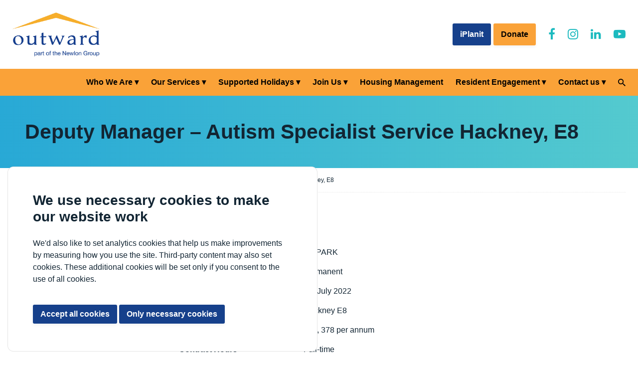

--- FILE ---
content_type: text/html; charset=UTF-8
request_url: https://www.outward.org.uk/join-us/vacancies/deputy-manager-autism-specialist-service-hackney-e8/
body_size: 14958
content:
<!DOCTYPE html>

<html lang="en-GB">

<head>
	<meta name="viewport" content="width=device-width, initial-scale=1.0">
	<meta http-equiv="X-UA-Compatible" content="IE=edge">
	<title>Deputy Manager - Autism Specialist Service Hackney, E8 | Outward</title>
	<meta name='robots' content='index, follow, max-image-preview:large, max-snippet:-1, max-video-preview:-1' />
<meta name="dlm-version" content="5.1.6">
	<!-- This site is optimized with the Yoast SEO plugin v26.7 - https://yoast.com/wordpress/plugins/seo/ -->
	<link rel="canonical" href="https://www.outward.org.uk/join-us/vacancies/deputy-manager-autism-specialist-service-hackney-e8/" />
	<meta property="og:locale" content="en_GB" />
	<meta property="og:type" content="article" />
	<meta property="og:title" content="Deputy Manager - Autism Specialist Service Hackney, E8 - Outward" />
	<meta property="og:url" content="https://www.outward.org.uk/join-us/vacancies/deputy-manager-autism-specialist-service-hackney-e8/" />
	<meta property="og:site_name" content="Outward" />
	<meta name="twitter:card" content="summary_large_image" />
	<script type="application/ld+json" class="yoast-schema-graph">{"@context":"https://schema.org","@graph":[{"@type":"WebPage","@id":"https://www.outward.org.uk/join-us/vacancies/deputy-manager-autism-specialist-service-hackney-e8/","url":"https://www.outward.org.uk/join-us/vacancies/deputy-manager-autism-specialist-service-hackney-e8/","name":"Deputy Manager - Autism Specialist Service Hackney, E8 - Outward","isPartOf":{"@id":"https://www.outward.org.uk/#website"},"datePublished":"2022-06-21T09:18:04+00:00","breadcrumb":{"@id":"https://www.outward.org.uk/join-us/vacancies/deputy-manager-autism-specialist-service-hackney-e8/#breadcrumb"},"inLanguage":"en-GB","potentialAction":[{"@type":"ReadAction","target":["https://www.outward.org.uk/join-us/vacancies/deputy-manager-autism-specialist-service-hackney-e8/"]}]},{"@type":"BreadcrumbList","@id":"https://www.outward.org.uk/join-us/vacancies/deputy-manager-autism-specialist-service-hackney-e8/#breadcrumb","itemListElement":[{"@type":"ListItem","position":1,"name":"Home","item":"https://www.outward.org.uk/"},{"@type":"ListItem","position":2,"name":"Vacancies","item":"https://www.outward.org.uk/join-us/vacancies/"},{"@type":"ListItem","position":3,"name":"Deputy Manager &#8211; Autism Specialist Service Hackney, E8"}]},{"@type":"WebSite","@id":"https://www.outward.org.uk/#website","url":"https://www.outward.org.uk/","name":"Outward","description":"Outward charity website","potentialAction":[{"@type":"SearchAction","target":{"@type":"EntryPoint","urlTemplate":"https://www.outward.org.uk/?s={search_term_string}"},"query-input":{"@type":"PropertyValueSpecification","valueRequired":true,"valueName":"search_term_string"}}],"inLanguage":"en-GB"}]}</script>
	<!-- / Yoast SEO plugin. -->


<link rel='dns-prefetch' href='//cdnjs.cloudflare.com' />
<link rel='dns-prefetch' href='//stackpath.bootstrapcdn.com' />
<link rel="alternate" title="oEmbed (JSON)" type="application/json+oembed" href="https://www.outward.org.uk/wp-json/oembed/1.0/embed?url=https%3A%2F%2Fwww.outward.org.uk%2Fjoin-us%2Fvacancies%2Fdeputy-manager-autism-specialist-service-hackney-e8%2F" />
<link rel="alternate" title="oEmbed (XML)" type="text/xml+oembed" href="https://www.outward.org.uk/wp-json/oembed/1.0/embed?url=https%3A%2F%2Fwww.outward.org.uk%2Fjoin-us%2Fvacancies%2Fdeputy-manager-autism-specialist-service-hackney-e8%2F&#038;format=xml" />
		<style>
			.lazyload,
			.lazyloading {
				max-width: 100%;
			}
		</style>
		<style id='wp-img-auto-sizes-contain-inline-css' type='text/css'>
img:is([sizes=auto i],[sizes^="auto," i]){contain-intrinsic-size:3000px 1500px}
/*# sourceURL=wp-img-auto-sizes-contain-inline-css */
</style>
<style id='wp-block-library-inline-css' type='text/css'>
:root{--wp-block-synced-color:#7a00df;--wp-block-synced-color--rgb:122,0,223;--wp-bound-block-color:var(--wp-block-synced-color);--wp-editor-canvas-background:#ddd;--wp-admin-theme-color:#007cba;--wp-admin-theme-color--rgb:0,124,186;--wp-admin-theme-color-darker-10:#006ba1;--wp-admin-theme-color-darker-10--rgb:0,107,160.5;--wp-admin-theme-color-darker-20:#005a87;--wp-admin-theme-color-darker-20--rgb:0,90,135;--wp-admin-border-width-focus:2px}@media (min-resolution:192dpi){:root{--wp-admin-border-width-focus:1.5px}}.wp-element-button{cursor:pointer}:root .has-very-light-gray-background-color{background-color:#eee}:root .has-very-dark-gray-background-color{background-color:#313131}:root .has-very-light-gray-color{color:#eee}:root .has-very-dark-gray-color{color:#313131}:root .has-vivid-green-cyan-to-vivid-cyan-blue-gradient-background{background:linear-gradient(135deg,#00d084,#0693e3)}:root .has-purple-crush-gradient-background{background:linear-gradient(135deg,#34e2e4,#4721fb 50%,#ab1dfe)}:root .has-hazy-dawn-gradient-background{background:linear-gradient(135deg,#faaca8,#dad0ec)}:root .has-subdued-olive-gradient-background{background:linear-gradient(135deg,#fafae1,#67a671)}:root .has-atomic-cream-gradient-background{background:linear-gradient(135deg,#fdd79a,#004a59)}:root .has-nightshade-gradient-background{background:linear-gradient(135deg,#330968,#31cdcf)}:root .has-midnight-gradient-background{background:linear-gradient(135deg,#020381,#2874fc)}:root{--wp--preset--font-size--normal:16px;--wp--preset--font-size--huge:42px}.has-regular-font-size{font-size:1em}.has-larger-font-size{font-size:2.625em}.has-normal-font-size{font-size:var(--wp--preset--font-size--normal)}.has-huge-font-size{font-size:var(--wp--preset--font-size--huge)}.has-text-align-center{text-align:center}.has-text-align-left{text-align:left}.has-text-align-right{text-align:right}.has-fit-text{white-space:nowrap!important}#end-resizable-editor-section{display:none}.aligncenter{clear:both}.items-justified-left{justify-content:flex-start}.items-justified-center{justify-content:center}.items-justified-right{justify-content:flex-end}.items-justified-space-between{justify-content:space-between}.screen-reader-text{border:0;clip-path:inset(50%);height:1px;margin:-1px;overflow:hidden;padding:0;position:absolute;width:1px;word-wrap:normal!important}.screen-reader-text:focus{background-color:#ddd;clip-path:none;color:#444;display:block;font-size:1em;height:auto;left:5px;line-height:normal;padding:15px 23px 14px;text-decoration:none;top:5px;width:auto;z-index:100000}html :where(.has-border-color){border-style:solid}html :where([style*=border-top-color]){border-top-style:solid}html :where([style*=border-right-color]){border-right-style:solid}html :where([style*=border-bottom-color]){border-bottom-style:solid}html :where([style*=border-left-color]){border-left-style:solid}html :where([style*=border-width]){border-style:solid}html :where([style*=border-top-width]){border-top-style:solid}html :where([style*=border-right-width]){border-right-style:solid}html :where([style*=border-bottom-width]){border-bottom-style:solid}html :where([style*=border-left-width]){border-left-style:solid}html :where(img[class*=wp-image-]){height:auto;max-width:100%}:where(figure){margin:0 0 1em}html :where(.is-position-sticky){--wp-admin--admin-bar--position-offset:var(--wp-admin--admin-bar--height,0px)}@media screen and (max-width:600px){html :where(.is-position-sticky){--wp-admin--admin-bar--position-offset:0px}}

/*# sourceURL=wp-block-library-inline-css */
</style><style id='global-styles-inline-css' type='text/css'>
:root{--wp--preset--aspect-ratio--square: 1;--wp--preset--aspect-ratio--4-3: 4/3;--wp--preset--aspect-ratio--3-4: 3/4;--wp--preset--aspect-ratio--3-2: 3/2;--wp--preset--aspect-ratio--2-3: 2/3;--wp--preset--aspect-ratio--16-9: 16/9;--wp--preset--aspect-ratio--9-16: 9/16;--wp--preset--color--black: #000000;--wp--preset--color--cyan-bluish-gray: #abb8c3;--wp--preset--color--white: #ffffff;--wp--preset--color--pale-pink: #f78da7;--wp--preset--color--vivid-red: #cf2e2e;--wp--preset--color--luminous-vivid-orange: #ff6900;--wp--preset--color--luminous-vivid-amber: #fcb900;--wp--preset--color--light-green-cyan: #7bdcb5;--wp--preset--color--vivid-green-cyan: #00d084;--wp--preset--color--pale-cyan-blue: #8ed1fc;--wp--preset--color--vivid-cyan-blue: #0693e3;--wp--preset--color--vivid-purple: #9b51e0;--wp--preset--gradient--vivid-cyan-blue-to-vivid-purple: linear-gradient(135deg,rgb(6,147,227) 0%,rgb(155,81,224) 100%);--wp--preset--gradient--light-green-cyan-to-vivid-green-cyan: linear-gradient(135deg,rgb(122,220,180) 0%,rgb(0,208,130) 100%);--wp--preset--gradient--luminous-vivid-amber-to-luminous-vivid-orange: linear-gradient(135deg,rgb(252,185,0) 0%,rgb(255,105,0) 100%);--wp--preset--gradient--luminous-vivid-orange-to-vivid-red: linear-gradient(135deg,rgb(255,105,0) 0%,rgb(207,46,46) 100%);--wp--preset--gradient--very-light-gray-to-cyan-bluish-gray: linear-gradient(135deg,rgb(238,238,238) 0%,rgb(169,184,195) 100%);--wp--preset--gradient--cool-to-warm-spectrum: linear-gradient(135deg,rgb(74,234,220) 0%,rgb(151,120,209) 20%,rgb(207,42,186) 40%,rgb(238,44,130) 60%,rgb(251,105,98) 80%,rgb(254,248,76) 100%);--wp--preset--gradient--blush-light-purple: linear-gradient(135deg,rgb(255,206,236) 0%,rgb(152,150,240) 100%);--wp--preset--gradient--blush-bordeaux: linear-gradient(135deg,rgb(254,205,165) 0%,rgb(254,45,45) 50%,rgb(107,0,62) 100%);--wp--preset--gradient--luminous-dusk: linear-gradient(135deg,rgb(255,203,112) 0%,rgb(199,81,192) 50%,rgb(65,88,208) 100%);--wp--preset--gradient--pale-ocean: linear-gradient(135deg,rgb(255,245,203) 0%,rgb(182,227,212) 50%,rgb(51,167,181) 100%);--wp--preset--gradient--electric-grass: linear-gradient(135deg,rgb(202,248,128) 0%,rgb(113,206,126) 100%);--wp--preset--gradient--midnight: linear-gradient(135deg,rgb(2,3,129) 0%,rgb(40,116,252) 100%);--wp--preset--font-size--small: 13px;--wp--preset--font-size--medium: 20px;--wp--preset--font-size--large: 36px;--wp--preset--font-size--x-large: 42px;--wp--preset--spacing--20: 0.44rem;--wp--preset--spacing--30: 0.67rem;--wp--preset--spacing--40: 1rem;--wp--preset--spacing--50: 1.5rem;--wp--preset--spacing--60: 2.25rem;--wp--preset--spacing--70: 3.38rem;--wp--preset--spacing--80: 5.06rem;--wp--preset--shadow--natural: 6px 6px 9px rgba(0, 0, 0, 0.2);--wp--preset--shadow--deep: 12px 12px 50px rgba(0, 0, 0, 0.4);--wp--preset--shadow--sharp: 6px 6px 0px rgba(0, 0, 0, 0.2);--wp--preset--shadow--outlined: 6px 6px 0px -3px rgb(255, 255, 255), 6px 6px rgb(0, 0, 0);--wp--preset--shadow--crisp: 6px 6px 0px rgb(0, 0, 0);}:where(.is-layout-flex){gap: 0.5em;}:where(.is-layout-grid){gap: 0.5em;}body .is-layout-flex{display: flex;}.is-layout-flex{flex-wrap: wrap;align-items: center;}.is-layout-flex > :is(*, div){margin: 0;}body .is-layout-grid{display: grid;}.is-layout-grid > :is(*, div){margin: 0;}:where(.wp-block-columns.is-layout-flex){gap: 2em;}:where(.wp-block-columns.is-layout-grid){gap: 2em;}:where(.wp-block-post-template.is-layout-flex){gap: 1.25em;}:where(.wp-block-post-template.is-layout-grid){gap: 1.25em;}.has-black-color{color: var(--wp--preset--color--black) !important;}.has-cyan-bluish-gray-color{color: var(--wp--preset--color--cyan-bluish-gray) !important;}.has-white-color{color: var(--wp--preset--color--white) !important;}.has-pale-pink-color{color: var(--wp--preset--color--pale-pink) !important;}.has-vivid-red-color{color: var(--wp--preset--color--vivid-red) !important;}.has-luminous-vivid-orange-color{color: var(--wp--preset--color--luminous-vivid-orange) !important;}.has-luminous-vivid-amber-color{color: var(--wp--preset--color--luminous-vivid-amber) !important;}.has-light-green-cyan-color{color: var(--wp--preset--color--light-green-cyan) !important;}.has-vivid-green-cyan-color{color: var(--wp--preset--color--vivid-green-cyan) !important;}.has-pale-cyan-blue-color{color: var(--wp--preset--color--pale-cyan-blue) !important;}.has-vivid-cyan-blue-color{color: var(--wp--preset--color--vivid-cyan-blue) !important;}.has-vivid-purple-color{color: var(--wp--preset--color--vivid-purple) !important;}.has-black-background-color{background-color: var(--wp--preset--color--black) !important;}.has-cyan-bluish-gray-background-color{background-color: var(--wp--preset--color--cyan-bluish-gray) !important;}.has-white-background-color{background-color: var(--wp--preset--color--white) !important;}.has-pale-pink-background-color{background-color: var(--wp--preset--color--pale-pink) !important;}.has-vivid-red-background-color{background-color: var(--wp--preset--color--vivid-red) !important;}.has-luminous-vivid-orange-background-color{background-color: var(--wp--preset--color--luminous-vivid-orange) !important;}.has-luminous-vivid-amber-background-color{background-color: var(--wp--preset--color--luminous-vivid-amber) !important;}.has-light-green-cyan-background-color{background-color: var(--wp--preset--color--light-green-cyan) !important;}.has-vivid-green-cyan-background-color{background-color: var(--wp--preset--color--vivid-green-cyan) !important;}.has-pale-cyan-blue-background-color{background-color: var(--wp--preset--color--pale-cyan-blue) !important;}.has-vivid-cyan-blue-background-color{background-color: var(--wp--preset--color--vivid-cyan-blue) !important;}.has-vivid-purple-background-color{background-color: var(--wp--preset--color--vivid-purple) !important;}.has-black-border-color{border-color: var(--wp--preset--color--black) !important;}.has-cyan-bluish-gray-border-color{border-color: var(--wp--preset--color--cyan-bluish-gray) !important;}.has-white-border-color{border-color: var(--wp--preset--color--white) !important;}.has-pale-pink-border-color{border-color: var(--wp--preset--color--pale-pink) !important;}.has-vivid-red-border-color{border-color: var(--wp--preset--color--vivid-red) !important;}.has-luminous-vivid-orange-border-color{border-color: var(--wp--preset--color--luminous-vivid-orange) !important;}.has-luminous-vivid-amber-border-color{border-color: var(--wp--preset--color--luminous-vivid-amber) !important;}.has-light-green-cyan-border-color{border-color: var(--wp--preset--color--light-green-cyan) !important;}.has-vivid-green-cyan-border-color{border-color: var(--wp--preset--color--vivid-green-cyan) !important;}.has-pale-cyan-blue-border-color{border-color: var(--wp--preset--color--pale-cyan-blue) !important;}.has-vivid-cyan-blue-border-color{border-color: var(--wp--preset--color--vivid-cyan-blue) !important;}.has-vivid-purple-border-color{border-color: var(--wp--preset--color--vivid-purple) !important;}.has-vivid-cyan-blue-to-vivid-purple-gradient-background{background: var(--wp--preset--gradient--vivid-cyan-blue-to-vivid-purple) !important;}.has-light-green-cyan-to-vivid-green-cyan-gradient-background{background: var(--wp--preset--gradient--light-green-cyan-to-vivid-green-cyan) !important;}.has-luminous-vivid-amber-to-luminous-vivid-orange-gradient-background{background: var(--wp--preset--gradient--luminous-vivid-amber-to-luminous-vivid-orange) !important;}.has-luminous-vivid-orange-to-vivid-red-gradient-background{background: var(--wp--preset--gradient--luminous-vivid-orange-to-vivid-red) !important;}.has-very-light-gray-to-cyan-bluish-gray-gradient-background{background: var(--wp--preset--gradient--very-light-gray-to-cyan-bluish-gray) !important;}.has-cool-to-warm-spectrum-gradient-background{background: var(--wp--preset--gradient--cool-to-warm-spectrum) !important;}.has-blush-light-purple-gradient-background{background: var(--wp--preset--gradient--blush-light-purple) !important;}.has-blush-bordeaux-gradient-background{background: var(--wp--preset--gradient--blush-bordeaux) !important;}.has-luminous-dusk-gradient-background{background: var(--wp--preset--gradient--luminous-dusk) !important;}.has-pale-ocean-gradient-background{background: var(--wp--preset--gradient--pale-ocean) !important;}.has-electric-grass-gradient-background{background: var(--wp--preset--gradient--electric-grass) !important;}.has-midnight-gradient-background{background: var(--wp--preset--gradient--midnight) !important;}.has-small-font-size{font-size: var(--wp--preset--font-size--small) !important;}.has-medium-font-size{font-size: var(--wp--preset--font-size--medium) !important;}.has-large-font-size{font-size: var(--wp--preset--font-size--large) !important;}.has-x-large-font-size{font-size: var(--wp--preset--font-size--x-large) !important;}
/*# sourceURL=global-styles-inline-css */
</style>

<style id='classic-theme-styles-inline-css' type='text/css'>
/*! This file is auto-generated */
.wp-block-button__link{color:#fff;background-color:#32373c;border-radius:9999px;box-shadow:none;text-decoration:none;padding:calc(.667em + 2px) calc(1.333em + 2px);font-size:1.125em}.wp-block-file__button{background:#32373c;color:#fff;text-decoration:none}
/*# sourceURL=/wp-includes/css/classic-themes.min.css */
</style>
<link rel='stylesheet' id='ciscbcss-css' href='https://www.outward.org.uk/wp-content/plugins/cis-cookie-banner/assets/css/ciscb.css?ver=1.0.0' type='text/css' media='all' />
<link rel='stylesheet' id='events-manager-css' href='https://www.outward.org.uk/wp-content/plugins/events-manager/includes/css/events-manager.min.css?ver=6.1.6' type='text/css' media='all' />
<link rel='stylesheet' id='owlcss-css' href='https://cdnjs.cloudflare.com/ajax/libs/OwlCarousel2/2.3.4/assets/owl.carousel.css?ver=0.0.1' type='text/css' media='all' />
<link rel='stylesheet' id='owltheme-css' href='https://cdnjs.cloudflare.com/ajax/libs/OwlCarousel2/2.3.4/assets/owl.theme.default.min.css?ver=0.0.1' type='text/css' media='all' />
<link rel='stylesheet' id='styles-css' href='https://www.outward.org.uk/wp-content/themes/cis-outward-public/assets/css/styles.css?ver=0.0.1' type='text/css' media='all' />
<link rel='stylesheet' id='font-awesome-css' href='https://stackpath.bootstrapcdn.com/font-awesome/4.7.0/css/font-awesome.min.css?ver=0.0.1' type='text/css' media='all' />
<link rel='stylesheet' id='hotfix-css' href='https://www.outward.org.uk/wp-content/themes/cis-outward-public/assets/css/hotfix.css?ver=0.0.1' type='text/css' media='all' />
<link rel='stylesheet' id='slb_core-css' href='https://www.outward.org.uk/wp-content/plugins/simple-lightbox/client/css/app.css?ver=2.9.4' type='text/css' media='all' />
<link rel='stylesheet' id='__EPYT__style-css' href='https://www.outward.org.uk/wp-content/plugins/youtube-embed-plus/styles/ytprefs.min.css?ver=14.2.4' type='text/css' media='all' />
<style id='__EPYT__style-inline-css' type='text/css'>

                .epyt-gallery-thumb {
                        width: 50%;
                }
                
/*# sourceURL=__EPYT__style-inline-css */
</style>
<script type="text/javascript" src="https://www.outward.org.uk/wp-includes/js/jquery/jquery.min.js?ver=3.7.1" id="jquery-core-js"></script>
<script type="text/javascript" src="https://www.outward.org.uk/wp-includes/js/jquery/jquery-migrate.min.js?ver=3.4.1" id="jquery-migrate-js"></script>
<script type="text/javascript" id="ciscbjs-js-extra">
/* <![CDATA[ */
var ajData = {"cookieName":"outward_cookie","ajUrl":"https://www.outward.org.uk/wp-admin/admin-ajax.php","cookiesToBlock":"__utma, __utmb, __utmc, __utmz, __utmt, _ga, _gid, 1P_JAR, NID, ANID, has_js, ki_r, ki_t, NID, DSID, GSP, VISITOR_IN, FO01_LIVE, YSC, IDE, PREF"};
//# sourceURL=ciscbjs-js-extra
/* ]]> */
</script>
<script type="text/javascript" src="https://www.outward.org.uk/wp-content/plugins/cis-cookie-banner/assets/js/ciscb.js?ver=1.0.0" id="ciscbjs-js"></script>
<script type="text/javascript" src="https://www.outward.org.uk/wp-includes/js/jquery/ui/core.min.js?ver=1.13.3" id="jquery-ui-core-js"></script>
<script type="text/javascript" src="https://www.outward.org.uk/wp-includes/js/jquery/ui/mouse.min.js?ver=1.13.3" id="jquery-ui-mouse-js"></script>
<script type="text/javascript" src="https://www.outward.org.uk/wp-includes/js/jquery/ui/sortable.min.js?ver=1.13.3" id="jquery-ui-sortable-js"></script>
<script type="text/javascript" src="https://www.outward.org.uk/wp-includes/js/jquery/ui/datepicker.min.js?ver=1.13.3" id="jquery-ui-datepicker-js"></script>
<script type="text/javascript" id="jquery-ui-datepicker-js-after">
/* <![CDATA[ */
jQuery(function(jQuery){jQuery.datepicker.setDefaults({"closeText":"Close","currentText":"Today","monthNames":["January","February","March","April","May","June","July","August","September","October","November","December"],"monthNamesShort":["Jan","Feb","Mar","Apr","May","Jun","Jul","Aug","Sep","Oct","Nov","Dec"],"nextText":"Next","prevText":"Previous","dayNames":["Sunday","Monday","Tuesday","Wednesday","Thursday","Friday","Saturday"],"dayNamesShort":["Sun","Mon","Tue","Wed","Thu","Fri","Sat"],"dayNamesMin":["S","M","T","W","T","F","S"],"dateFormat":"d MM yy","firstDay":1,"isRTL":false});});
//# sourceURL=jquery-ui-datepicker-js-after
/* ]]> */
</script>
<script type="text/javascript" src="https://www.outward.org.uk/wp-includes/js/jquery/ui/resizable.min.js?ver=1.13.3" id="jquery-ui-resizable-js"></script>
<script type="text/javascript" src="https://www.outward.org.uk/wp-includes/js/jquery/ui/draggable.min.js?ver=1.13.3" id="jquery-ui-draggable-js"></script>
<script type="text/javascript" src="https://www.outward.org.uk/wp-includes/js/jquery/ui/controlgroup.min.js?ver=1.13.3" id="jquery-ui-controlgroup-js"></script>
<script type="text/javascript" src="https://www.outward.org.uk/wp-includes/js/jquery/ui/checkboxradio.min.js?ver=1.13.3" id="jquery-ui-checkboxradio-js"></script>
<script type="text/javascript" src="https://www.outward.org.uk/wp-includes/js/jquery/ui/button.min.js?ver=1.13.3" id="jquery-ui-button-js"></script>
<script type="text/javascript" src="https://www.outward.org.uk/wp-includes/js/jquery/ui/dialog.min.js?ver=1.13.3" id="jquery-ui-dialog-js"></script>
<script type="text/javascript" id="events-manager-js-extra">
/* <![CDATA[ */
var EM = {"ajaxurl":"https://www.outward.org.uk/wp-admin/admin-ajax.php","locationajaxurl":"https://www.outward.org.uk/wp-admin/admin-ajax.php?action=locations_search","firstDay":"1","locale":"en","dateFormat":"yy-mm-dd","ui_css":"https://www.outward.org.uk/wp-content/plugins/events-manager/includes/css/jquery-ui/build.min.css","show24hours":"0","is_ssl":"1","autocomplete_limit":"10","calendar":{"breakpoints":{"small":560,"medium":908,"large":false}},"datepicker":{"format":"d/m/Y"},"search":{"breakpoints":{"small":650,"medium":850,"full":false}},"txt_search":"Search","txt_searching":"Searching...","txt_loading":"Loading..."};
//# sourceURL=events-manager-js-extra
/* ]]> */
</script>
<script type="text/javascript" src="https://www.outward.org.uk/wp-content/plugins/events-manager/includes/js/events-manager.js?ver=6.1.6" id="events-manager-js"></script>
<script type="text/javascript" id="__ytprefs__-js-extra">
/* <![CDATA[ */
var _EPYT_ = {"ajaxurl":"https://www.outward.org.uk/wp-admin/admin-ajax.php","security":"36463e1781","gallery_scrolloffset":"20","eppathtoscripts":"https://www.outward.org.uk/wp-content/plugins/youtube-embed-plus/scripts/","eppath":"https://www.outward.org.uk/wp-content/plugins/youtube-embed-plus/","epresponsiveselector":"[\"iframe.__youtube_prefs__\",\"iframe[src*='youtube.com']\",\"iframe[src*='youtube-nocookie.com']\",\"iframe[data-ep-src*='youtube.com']\",\"iframe[data-ep-src*='youtube-nocookie.com']\",\"iframe[data-ep-gallerysrc*='youtube.com']\"]","epdovol":"1","version":"14.2.4","evselector":"iframe.__youtube_prefs__[src], iframe[src*=\"youtube.com/embed/\"], iframe[src*=\"youtube-nocookie.com/embed/\"]","ajax_compat":"","maxres_facade":"eager","ytapi_load":"light","pause_others":"","stopMobileBuffer":"1","facade_mode":"1","not_live_on_channel":""};
//# sourceURL=__ytprefs__-js-extra
/* ]]> */
</script>
<script type="text/javascript" src="https://www.outward.org.uk/wp-content/plugins/youtube-embed-plus/scripts/ytprefs.min.js?ver=14.2.4" id="__ytprefs__-js"></script>
<link rel="EditURI" type="application/rsd+xml" title="RSD" href="https://www.outward.org.uk/xmlrpc.php?rsd" />
<meta name="generator" content="WordPress 6.9" />
<link rel='shortlink' href='https://www.outward.org.uk/?p=6463' />
		<script>
			document.documentElement.className = document.documentElement.className.replace('no-js', 'js');
		</script>
				<style>
			.no-js img.lazyload {
				display: none;
			}

			figure.wp-block-image img.lazyloading {
				min-width: 150px;
			}

			.lazyload,
			.lazyloading {
				--smush-placeholder-width: 100px;
				--smush-placeholder-aspect-ratio: 1/1;
				width: var(--smush-image-width, var(--smush-placeholder-width)) !important;
				aspect-ratio: var(--smush-image-aspect-ratio, var(--smush-placeholder-aspect-ratio)) !important;
			}

						.lazyload, .lazyloading {
				opacity: 0;
			}

			.lazyloaded {
				opacity: 1;
				transition: opacity 400ms;
				transition-delay: 0ms;
			}

					</style>
			<link href="https://www.outward.org.uk/wp-content/themes/cis-outward-public/assets/img/favicon.ico" rel="shortcut icon">
<script async src='https://www.googletagmanager.com/gtag/js?id=UA-29620072-2'></script><script>
		window.dataLayer = window.dataLayer || [];
		function gtag(){dataLayer.push(arguments);}
		gtag('js', new Date());
		  
		gtag('config', 'UA-29620072-2');
		gtag('config', 'AW-689182227');
	  </script><link rel='stylesheet' id='dlm-frontend-css' href='https://www.outward.org.uk/wp-content/plugins/download-monitor/assets/css/frontend-tailwind.min.css?ver=5.1.6' type='text/css' media='all' />
</head>

<body class="wp-singular vacancies-template-default single single-vacancies postid-6463 wp-theme-cis-outward-public">
	
		
	<div class="cookie-wrapper" id="cookie-banner" >
		<div class="grid-x row">
			<div class="cell grow column col auto cb-inner-wrapper">
				
				<span class="fa fa-cookie-bite fa-2x marginr-1 fa-pull-left"></span>
				<h2 class="h3 mt-0">We use necessary cookies to make our website work</h2>
<p class="mb-2">We'd also like to set analytics cookies that help us make improvements by measuring how you use the site. Third-party content may also set cookies. These additional cookies will be set only if you consent to the use of all cookies.</p>
&nbsp;				   

					
			</div>
			<div class="column cell medium-auto shrink col flex-grow-0" style="max-width:100%;">
					<p class="">
						<button id="btn-cookie" class="button btn btn-primary">Accept all cookies</button>
						<button id="btn-necessary" class="button hollow white btn btn-outline-light" >Only necessary cookies</button>
					</p>
			</div>
		</div>
	</div><!-- /#callout -->

	<a href="#content-area" tabindex="0" class="show-for-sr">Skip to main content</a>

	
	<ul class="mobile-cta">
					<li><a href="https://outward.uk.iplanitsystem.com/" class="button">iPlanit</a></li>
				<li><a href="https://www.outward.org.uk/donate/" class="button orange">Donate</a></li>
		</ul>

	<header class="header-main">
			<div class="header-logo">
				<a href="/">
					<img data-src="https://www.outward.org.uk/wp-content/themes/cis-outward-public/assets/img/logo.jpg" alt="Home" class="logo-img lazyload" width="175" src="[data-uri]" style="--smush-placeholder-width: 550px; --smush-placeholder-aspect-ratio: 550/277;">
				</a>
			</div>
			<div class="mobile-header">
				<button onclick="toggleMobileSearch()" class="search-icon" aria-label="Search">
					<svg width="100" height="100" viewBox="0 0 100 100" fill="none" xmlns="http://www.w3.org/2000/svg">
						<path fill-rule="evenodd" clip-rule="evenodd" d="M66.9525 62.8931H71.4694L100 91.4809L91.4809 100L62.8931 71.4694V66.9525L61.3493 65.3516C54.8313 70.9548 46.3694 74.3282 37.1641 74.3282C16.6381 74.3282 0 57.6901 0 37.1641C0 16.6381 16.6381 0 37.1641 0C57.6901 0 74.3282 16.6381 74.3282 37.1641C74.3282 46.3694 70.9548 54.8313 65.3516 61.3493L66.9525 62.8931ZM11.4353 37.1637C11.4353 51.4004 22.9276 62.8926 37.1643 62.8926C51.401 62.8926 62.8933 51.4004 62.8933 37.1637C62.8933 22.9269 51.401 11.4347 37.1643 11.4347C22.9276 11.4347 11.4353 22.9269 11.4353 37.1637Z" fill="black"></path>
					</svg>
				</button>
				<button onclick="toggleMobileNav()" class="button">Menu</button>
			</div>
			<div class="nav-top">
				<ul class="nav-social">
								<li><a href="https://outward.uk.iplanitsystem.com/" class="button">iPlanit</a></li>
				<li><a href="https://www.outward.org.uk/donate/" class="button orange">Donate</a></li>
									<li><a href="https://www.facebook.com/OutwardHousing" aria-label="Outward Facebook" class="social-link"><i class="fa fa-facebook"><span class="show-for-sr">Outward Facebook</span></i></a></li>
				<li><a href="https://instagram.com/outwardhousing" aria-label="Outward Instagram" class="social-link"><i class="fa fa-instagram"><span class="show-for-sr">Outward Instagram</span></i></a></li>
				<li><a href="https://www.linkedin.com/company/outward-housing" aria-label="Outward LinkedIn" class="social-link"><i class="fa fa-linkedin"><span class="show-for-sr">Outward LinkedIn</span></i></a></li>
				<li><a href="https://youtube.com/outwardhousing" aria-label="Outward YouTube" class="social-link"><i class="fa fa-youtube-play"><span class="show-for-sr">Outward YouTube</span></i></a></li>
					</ul>
			</div>
	</header>

	<div id="mobileNav" class="mobile-nav" style="display:none;">
		<div class="menu-footer-container"><ul id="menu-footer" class="menu"><li id="menu-item-2315" class="menu-item menu-item-type-post_type menu-item-object-page menu-item-has-children menu-item-2315"><a href="https://www.outward.org.uk/who-we-are/">Who We Are</a>
<ul class="sub-menu">
	<li id="menu-item-4012" class="menu-item menu-item-type-post_type menu-item-object-page menu-item-4012"><a href="https://www.outward.org.uk/who-we-are/our-board/">Our Board</a></li>
	<li id="menu-item-2457" class="menu-item menu-item-type-post_type menu-item-object-page menu-item-2457"><a href="https://www.outward.org.uk/who-we-are/our-directors/">Our Directors</a></li>
	<li id="menu-item-2327" class="menu-item menu-item-type-post_type menu-item-object-page menu-item-2327"><a href="https://www.outward.org.uk/our-impact/">Our Impact</a></li>
	<li id="menu-item-8712" class="menu-item menu-item-type-post_type menu-item-object-page menu-item-8712"><a href="https://www.outward.org.uk/our-policies/">Our policies</a></li>
	<li id="menu-item-3881" class="menu-item menu-item-type-post_type menu-item-object-page menu-item-3881"><a href="https://www.outward.org.uk/who-we-are/accreditations/">Accreditations</a></li>
	<li id="menu-item-3901" class="menu-item menu-item-type-post_type menu-item-object-page menu-item-3901"><a href="https://www.outward.org.uk/who-we-are/publications/">Publications</a></li>
	<li id="menu-item-8713" class="menu-item menu-item-type-post_type menu-item-object-page menu-item-8713"><a href="https://www.outward.org.uk/health-and-safety/">Health and Safety</a></li>
</ul>
</li>
<li id="menu-item-2270" class="menu-item menu-item-type-post_type menu-item-object-page menu-item-has-children menu-item-2270"><a href="https://www.outward.org.uk/our-services/">Our Services</a>
<ul class="sub-menu">
	<li id="menu-item-2465" class="menu-item menu-item-type-post_type menu-item-object-page menu-item-2465"><a href="https://www.outward.org.uk/our-services/what-we-offer/">What We Offer</a></li>
	<li id="menu-item-2464" class="menu-item menu-item-type-post_type menu-item-object-page menu-item-2464"><a href="https://www.outward.org.uk/our-services/who-we-support/">Who We Support</a></li>
	<li id="menu-item-2313" class="menu-item menu-item-type-post_type_archive menu-item-object-services menu-item-2313"><a href="https://www.outward.org.uk/services/">Find a Service</a></li>
</ul>
</li>
<li id="menu-item-2343" class="menu-item menu-item-type-post_type menu-item-object-page menu-item-has-children menu-item-2343"><a href="https://www.outward.org.uk/supported-holidays/">Supported Holidays</a>
<ul class="sub-menu">
	<li id="menu-item-7173" class="menu-item menu-item-type-post_type menu-item-object-page menu-item-7173"><a href="https://www.outward.org.uk/supported-holidays/accommodation/">Accommodation</a></li>
	<li id="menu-item-7057" class="menu-item menu-item-type-post_type menu-item-object-page menu-item-7057"><a href="https://www.outward.org.uk/supported-holidays/calendar/">Holiday Dates</a></li>
	<li id="menu-item-7208" class="menu-item menu-item-type-post_type menu-item-object-page menu-item-7208"><a href="https://www.outward.org.uk/supported-holidays/reviews/">Guest Reviews</a></li>
	<li id="menu-item-7229" class="menu-item menu-item-type-post_type menu-item-object-page menu-item-7229"><a href="https://www.outward.org.uk/supported-holidays/faqs/">FAQs</a></li>
	<li id="menu-item-7090" class="menu-item menu-item-type-post_type menu-item-object-page menu-item-7090"><a href="https://www.outward.org.uk/supported-holidays/book/">Book a Holiday</a></li>
	<li id="menu-item-146" class="menu-item menu-item-type-post_type menu-item-object-page current_page_parent menu-item-146"><a href="https://www.outward.org.uk/supported-holidays/blog/">Blog</a></li>
	<li id="menu-item-9800" class="menu-item menu-item-type-post_type menu-item-object-page menu-item-9800"><a href="https://www.outward.org.uk/supported-holidays/activity-break-gallery/">Activity Break Gallery</a></li>
</ul>
</li>
<li id="menu-item-5818" class="menu-item menu-item-type-post_type menu-item-object-page menu-item-has-children menu-item-5818"><a href="https://www.outward.org.uk/join-us-2/">Join Us</a>
<ul class="sub-menu">
	<li id="menu-item-2331" class="menu-item menu-item-type-post_type menu-item-object-page menu-item-2331"><a href="https://www.outward.org.uk/join-us/">Working with Outward</a></li>
	<li id="menu-item-4055" class="menu-item menu-item-type-post_type menu-item-object-page menu-item-4055"><a href="https://www.outward.org.uk/join-us/our-stories/">Staff Stories</a></li>
	<li id="menu-item-2476" class="menu-item menu-item-type-post_type menu-item-object-page menu-item-2476"><a href="https://www.outward.org.uk/get-involved/volunteering/">Volunteering</a></li>
	<li id="menu-item-2414" class="menu-item menu-item-type-post_type menu-item-object-page menu-item-2414"><a href="https://www.outward.org.uk/join-us/job-vacancies/">Job Vacancies</a></li>
	<li id="menu-item-2473" class="menu-item menu-item-type-post_type menu-item-object-page menu-item-2473"><a href="https://www.outward.org.uk/join-us/rewards-and-benefits/">Rewards and Benefits</a></li>
	<li id="menu-item-2474" class="menu-item menu-item-type-post_type menu-item-object-page menu-item-2474"><a href="https://www.outward.org.uk/join-us/learning-development/">Learning &#038; Development</a></li>
</ul>
</li>
<li id="menu-item-8800" class="menu-item menu-item-type-post_type menu-item-object-page menu-item-8800"><a href="https://www.outward.org.uk/our-services/what-we-offer/housing-management/">Housing Management</a></li>
<li id="menu-item-9177" class="menu-item menu-item-type-post_type menu-item-object-page menu-item-has-children menu-item-9177"><a href="https://www.outward.org.uk/resident-engagement/">Resident Engagement</a>
<ul class="sub-menu">
	<li id="menu-item-9178" class="menu-item menu-item-type-post_type menu-item-object-page menu-item-9178"><a href="https://www.outward.org.uk/resident-engagement/residents-panels/">Residents Panels</a></li>
	<li id="menu-item-9179" class="menu-item menu-item-type-post_type menu-item-object-page menu-item-9179"><a href="https://www.outward.org.uk/resident-engagement/continuous-learning/">Continuous Learning</a></li>
	<li id="menu-item-9180" class="menu-item menu-item-type-post_type menu-item-object-page menu-item-9180"><a href="https://www.outward.org.uk/resident-engagement/get-involved/">Get Involved</a></li>
</ul>
</li>
<li id="menu-item-2336" class="menu-item menu-item-type-post_type menu-item-object-page menu-item-has-children menu-item-2336"><a href="https://www.outward.org.uk/contact-us/">Contact us</a>
<ul class="sub-menu">
	<li id="menu-item-2477" class="menu-item menu-item-type-post_type menu-item-object-page menu-item-2477"><a href="https://www.outward.org.uk/contact-us/support-enquiry/">Support Enquiry</a></li>
	<li id="menu-item-8490" class="menu-item menu-item-type-post_type menu-item-object-page menu-item-8490"><a href="https://www.outward.org.uk/family-stakeholder-survey/">Family – Stakeholder Survey</a></li>
	<li id="menu-item-8544" class="menu-item menu-item-type-post_type menu-item-object-page menu-item-8544"><a href="https://www.outward.org.uk/complaints-and-compliments/">Complaints and Compliments</a></li>
</ul>
</li>
</ul></div>	</div>

	<div id="mobileSearch" class="mobile-search search-form" style="display:none;">
		<form role="search" method="get" class="site-search" action="https://www.outward.org.uk/">
	<label>Search for:
		<input type="search" class="form-control search-form-autocomplete" placeholder="Search..." value="" name="s" title="Search for:" />
	</label>
	<button class="btn btn-default" type="submit" value="search">Search</button>
</form>	</div>

	<script>
		function toggleMobileNav() {
			var x = document.getElementById("mobileNav");
			if (x.style.display === "none") {
				x.style.display = "block";
			} else {
				x.style.display = "none";
			}
		}
		function toggleMobileSearch() {
			var x = document.getElementById("mobileSearch");
			if (x.style.display === "none") {
				x.style.display = "block";
			} else {
				x.style.display = "none";
			}
		}
	</script>

	<div class="nav-right-container" id="nav-right">

	<nav class="navbar">
		<div class="nav-container">
			<ul class="navbar-list">
<div class="menu-footer-container"><ul id="menu-footer-1" class="menu"><li class="menu-item menu-item-type-post_type menu-item-object-page menu-item-has-children menu-item-2315"><a href="https://www.outward.org.uk/who-we-are/">Who We Are</a>
<ul class="sub-menu">
	<li class="menu-item menu-item-type-post_type menu-item-object-page menu-item-4012"><a href="https://www.outward.org.uk/who-we-are/our-board/">Our Board</a></li>
	<li class="menu-item menu-item-type-post_type menu-item-object-page menu-item-2457"><a href="https://www.outward.org.uk/who-we-are/our-directors/">Our Directors</a></li>
	<li class="menu-item menu-item-type-post_type menu-item-object-page menu-item-2327"><a href="https://www.outward.org.uk/our-impact/">Our Impact</a></li>
	<li class="menu-item menu-item-type-post_type menu-item-object-page menu-item-8712"><a href="https://www.outward.org.uk/our-policies/">Our policies</a></li>
	<li class="menu-item menu-item-type-post_type menu-item-object-page menu-item-3881"><a href="https://www.outward.org.uk/who-we-are/accreditations/">Accreditations</a></li>
	<li class="menu-item menu-item-type-post_type menu-item-object-page menu-item-3901"><a href="https://www.outward.org.uk/who-we-are/publications/">Publications</a></li>
	<li class="menu-item menu-item-type-post_type menu-item-object-page menu-item-8713"><a href="https://www.outward.org.uk/health-and-safety/">Health and Safety</a></li>
</ul>
</li>
<li class="menu-item menu-item-type-post_type menu-item-object-page menu-item-has-children menu-item-2270"><a href="https://www.outward.org.uk/our-services/">Our Services</a>
<ul class="sub-menu">
	<li class="menu-item menu-item-type-post_type menu-item-object-page menu-item-2465"><a href="https://www.outward.org.uk/our-services/what-we-offer/">What We Offer</a></li>
	<li class="menu-item menu-item-type-post_type menu-item-object-page menu-item-2464"><a href="https://www.outward.org.uk/our-services/who-we-support/">Who We Support</a></li>
	<li class="menu-item menu-item-type-post_type_archive menu-item-object-services menu-item-2313"><a href="https://www.outward.org.uk/services/">Find a Service</a></li>
</ul>
</li>
<li class="menu-item menu-item-type-post_type menu-item-object-page menu-item-has-children menu-item-2343"><a href="https://www.outward.org.uk/supported-holidays/">Supported Holidays</a>
<ul class="sub-menu">
	<li class="menu-item menu-item-type-post_type menu-item-object-page menu-item-7173"><a href="https://www.outward.org.uk/supported-holidays/accommodation/">Accommodation</a></li>
	<li class="menu-item menu-item-type-post_type menu-item-object-page menu-item-7057"><a href="https://www.outward.org.uk/supported-holidays/calendar/">Holiday Dates</a></li>
	<li class="menu-item menu-item-type-post_type menu-item-object-page menu-item-7208"><a href="https://www.outward.org.uk/supported-holidays/reviews/">Guest Reviews</a></li>
	<li class="menu-item menu-item-type-post_type menu-item-object-page menu-item-7229"><a href="https://www.outward.org.uk/supported-holidays/faqs/">FAQs</a></li>
	<li class="menu-item menu-item-type-post_type menu-item-object-page menu-item-7090"><a href="https://www.outward.org.uk/supported-holidays/book/">Book a Holiday</a></li>
	<li class="menu-item menu-item-type-post_type menu-item-object-page current_page_parent menu-item-146"><a href="https://www.outward.org.uk/supported-holidays/blog/">Blog</a></li>
	<li class="menu-item menu-item-type-post_type menu-item-object-page menu-item-9800"><a href="https://www.outward.org.uk/supported-holidays/activity-break-gallery/">Activity Break Gallery</a></li>
</ul>
</li>
<li class="menu-item menu-item-type-post_type menu-item-object-page menu-item-has-children menu-item-5818"><a href="https://www.outward.org.uk/join-us-2/">Join Us</a>
<ul class="sub-menu">
	<li class="menu-item menu-item-type-post_type menu-item-object-page menu-item-2331"><a href="https://www.outward.org.uk/join-us/">Working with Outward</a></li>
	<li class="menu-item menu-item-type-post_type menu-item-object-page menu-item-4055"><a href="https://www.outward.org.uk/join-us/our-stories/">Staff Stories</a></li>
	<li class="menu-item menu-item-type-post_type menu-item-object-page menu-item-2476"><a href="https://www.outward.org.uk/get-involved/volunteering/">Volunteering</a></li>
	<li class="menu-item menu-item-type-post_type menu-item-object-page menu-item-2414"><a href="https://www.outward.org.uk/join-us/job-vacancies/">Job Vacancies</a></li>
	<li class="menu-item menu-item-type-post_type menu-item-object-page menu-item-2473"><a href="https://www.outward.org.uk/join-us/rewards-and-benefits/">Rewards and Benefits</a></li>
	<li class="menu-item menu-item-type-post_type menu-item-object-page menu-item-2474"><a href="https://www.outward.org.uk/join-us/learning-development/">Learning &#038; Development</a></li>
</ul>
</li>
<li class="menu-item menu-item-type-post_type menu-item-object-page menu-item-8800"><a href="https://www.outward.org.uk/our-services/what-we-offer/housing-management/">Housing Management</a></li>
<li class="menu-item menu-item-type-post_type menu-item-object-page menu-item-has-children menu-item-9177"><a href="https://www.outward.org.uk/resident-engagement/">Resident Engagement</a>
<ul class="sub-menu">
	<li class="menu-item menu-item-type-post_type menu-item-object-page menu-item-9178"><a href="https://www.outward.org.uk/resident-engagement/residents-panels/">Residents Panels</a></li>
	<li class="menu-item menu-item-type-post_type menu-item-object-page menu-item-9179"><a href="https://www.outward.org.uk/resident-engagement/continuous-learning/">Continuous Learning</a></li>
	<li class="menu-item menu-item-type-post_type menu-item-object-page menu-item-9180"><a href="https://www.outward.org.uk/resident-engagement/get-involved/">Get Involved</a></li>
</ul>
</li>
<li class="menu-item menu-item-type-post_type menu-item-object-page menu-item-has-children menu-item-2336"><a href="https://www.outward.org.uk/contact-us/">Contact us</a>
<ul class="sub-menu">
	<li class="menu-item menu-item-type-post_type menu-item-object-page menu-item-2477"><a href="https://www.outward.org.uk/contact-us/support-enquiry/">Support Enquiry</a></li>
	<li class="menu-item menu-item-type-post_type menu-item-object-page menu-item-8490"><a href="https://www.outward.org.uk/family-stakeholder-survey/">Family – Stakeholder Survey</a></li>
	<li class="menu-item menu-item-type-post_type menu-item-object-page menu-item-8544"><a href="https://www.outward.org.uk/complaints-and-compliments/">Complaints and Compliments</a></li>
</ul>
</li>
</ul></div>				<li class="navbar-item">
					<button onclick="toggleSearch()" class="search-icon" aria-label="Search">
						<svg width="100" height="100" viewBox="0 0 100 100" fill="none" xmlns="http://www.w3.org/2000/svg">
							<path fill-rule="evenodd" clip-rule="evenodd" d="M66.9525 62.8931H71.4694L100 91.4809L91.4809 100L62.8931 71.4694V66.9525L61.3493 65.3516C54.8313 70.9548 46.3694 74.3282 37.1641 74.3282C16.6381 74.3282 0 57.6901 0 37.1641C0 16.6381 16.6381 0 37.1641 0C57.6901 0 74.3282 16.6381 74.3282 37.1641C74.3282 46.3694 70.9548 54.8313 65.3516 61.3493L66.9525 62.8931ZM11.4353 37.1637C11.4353 51.4004 22.9276 62.8926 37.1643 62.8926C51.401 62.8926 62.8933 51.4004 62.8933 37.1637C62.8933 22.9269 51.401 11.4347 37.1643 11.4347C22.9276 11.4347 11.4353 22.9269 11.4353 37.1637Z" fill="black"/>
						</svg>
					</button>
				</li>
			</ul>
			<div class="clear"></div>
			<div id="toggle-search" class="search-form" style="display:none;">
				<form role="search" method="get" class="site-search" action="https://www.outward.org.uk/">
	<label>Search for:
		<input type="search" class="form-control search-form-autocomplete" placeholder="Search..." value="" name="s" title="Search for:" />
	</label>
	<button class="btn btn-default" type="submit" value="search">Search</button>
</form>			</div>
			<script>
				function toggleSearch() {
				var x = document.getElementById("toggle-search");
					if (x.style.display === "none") {
						x.style.display = "block";
					} else {
						x.style.display = "none";
					}
				}
			</script>
			<div class="clear"></div>
		</div>
	</nav>
</div>

	



		<div class="header-banner" >
		<div class="overlay"></div>
		<div class="container">
					<h1>Deputy Manager &#8211; Autism Specialist Service Hackney, E8</h1>
			</div>
	</div>
	
	<main id="main" class="site-main">

		<div id="breadcrumbs"><a href="https://www.outward.org.uk/">Home</a><a href="/join-us/">Join Us</a><a href="https://www.outward.org.uk/join-us/job-vacancies/">All Vacancies</a>Deputy Manager &#8211; Autism Specialist Service Hackney, E8</div>

<div class="container with-sidenav" id="content-area">

	<div>
		<nav class="sidenav-wrapper">
	<div class="top-parent-item"><h2 class="h5"><a href="https://www.outward.org.uk/join-us/">Working with Outward</a></h2></div>	<ul class="sidenav-list">

	
        
        
        
        
        
        
        
        
        
        
        
        
        
        
        
        
        
        
        
        
        
        
        
        
        
        
        
        				<li class='sidenav-item'>
											<a href="https://www.outward.org.uk/join-us/our-stories/" title="Staff Stories">Staff Stories</a>
								    </li>
		
        
        				<li class='sidenav-item'>
											<a href="https://www.outward.org.uk/join-us/job-vacancies/" title="Job Vacancies">Job Vacancies</a>
								    </li>
		
        				<li class='sidenav-item'>
											<a href="https://www.outward.org.uk/join-us/rewards-and-benefits/" title="Rewards and Benefits">Rewards and Benefits</a>
								    </li>
		
        				<li class='sidenav-item'>
											<a href="https://www.outward.org.uk/join-us/learning-development/" title="Learning &#038; Development">Learning &#038; Development</a>
								    </li>
		
        
        
        
        
        
        
        		
	</ul>
</nav>
	</div>

    <div class="job-single">

		<h3>Key Information</h3>

						 
					 				                        <div class="row">
    						<div class="col-sm">
                            	<strong>Job Ref</strong>
                         	</div>
    						<div class="col-sm">
                             	DMPARK                         	</div>
                         </div>
                                                 <div class="row">
    						<div class="col-sm">
                            	<strong>Job Type</strong>
                         	</div>
    						<div class="col-sm">
                             	Permanent                         	</div>
                         </div>
                                                 <div class="row">
    						<div class="col-sm">
                            	<strong>Closing Date</strong>
                         	</div>
    						<div class="col-sm">
                             	3rd July 2022                         	</div>
                         </div>
                                                 <div class="row">
    						<div class="col-sm">
                            	<strong>Location</strong>
                         	</div>
    						<div class="col-sm">
                             	Hackney E8                         	</div>
                         </div>
                                                 <div class="row">
    						<div class="col-sm">
                            	<strong>Salary</strong>
                         	</div>
    						<div class="col-sm">
                             	£27, 378 per annum                         	</div>
                         </div>
                                                 <div class="row">
    						<div class="col-sm">
                            	<strong>Contract Hours</strong>
                         	</div>
    						<div class="col-sm">
                             	Full-time                         	</div>
                         </div>
                             				        															<div class="row">
		    							<div class="col-sm">							
    										<strong>Documents</strong>
    				        			</div>
    				        			<div class="col-sm downloads">
    				        		<ul>
														
																			<li><a class="download-link" 
 
	href="https://www.outward.org.uk/download/4892/?tmstv=1768831355" rel="nofollow">Deputy Manager Job Description</a></li>
										        				    									   
									</ul>
        				    	</div>
							</div>

							                        
                        				<br /><h3>Description</h3>

					<p><strong><u>About Outward</u></strong></p>
<p>More than 40 years, Outward has been providing high-quality support and care services to vulnerable people across London and has grown from strength-to-strength. We believe in engaging, enabling and empowering the people we support to make positive choices and take advantage of opportunities that come along to enhance their life experience</p>
<p><strong><u>About the Role</u></strong></p>
<p>We are recruiting for an enthusiastic and committed Deputy Manager to work as a second Deputy Manager alongside the service manager, to lead and motivate a large support team at Parkholme, to provide meaningful support that will make a genuine difference to the people that live at the service</p>
<p>We are looking for someone who may have experience or a willingness to develop into this role. The role involves a combination of management and administration task as well as delivering hands on support to the six people who live at the service. You will need to be an effective communicator with family members and with other professionals involved with the service. The role will include some rota management, supervision and appraisal, overseeing training records, key work roles as well as Health &amp; Safety management.</p>
<p>You will be required to work early and late shifts on the rota as well as weekends and bank holidays. You may also be asked to do an occasional support and will provide regular out of hours on-call support for which additional payment will be made.</p>
<p>Parkholme is a supported living scheme tailored to provide personalised services to people with Autism, encouraging consistency in the support delivery that helps people learn and achieve goals and aspirations.</p>
<p>Parkholme is three story detached property consisting of six flats over three floors with communal and office space on the ground floor. The service is situated in the centre of Hackney and close to public transport routes</p>
<p><strong><u>Skills</u></strong></p>
<ul>
<li>You will work within the core values of Outward to engage, enable and empower the people we support to achieve goals and ambitions that are meaningful to them</li>
<li>You will develop and motivate the team of support workers to show enthusiasm as well as positive and friendly can do attitudes at all times and to deliver high quality and personalised support</li>
<li>You will have strong IT skills and be able to manage your own time and to work under pressure at times to deliver results</li>
<li>You will work with another Deputy Manager the service manager to maintain KPI’s and ensure the service is audit and inspection ready at all times</li>
<li>You will work with the team creating a culture where the support plans are actively implemented and continually reviewed so that people are supported safely and effectively and the way that they prefer</li>
<li>You will work with the service manager in implementing current legislation and CQC requirements</li>
<li>You will work to deliver a service that meets and exceeds the expectations of the people we support, their families, the local authority and other regulatory bodies</li>
</ul>
<p><strong><u>About you</u></strong></p>
<p>You will share our values and passion to engage, enable and empower vulnerable adults with Autism and make a positive difference to people’s lives.</p>
<p>As the Deputy Manager you will be responsible for ensuring the delivery of a high quality support service for people with Autism through making sure the service adheres to all the relevant legislative, performance standards and contract compliance.</p>
<p>You will be an excellent communicator liaising effectively with key stakeholders including statutory multi-disciplinary and health professionals, family members and the people we support.</p>
<p>You will be able to interpret and apply policy into practice for example, principles and practices of safeguarding adults at risk, the mental capacity act and upholding the rights of the people we support to be involved at all levels of decision making.</p>
<p>You will have involvement with budget management as well as health and safety.</p>
<p><strong><u>Qualification/Skills</u></strong></p>
<ul>
<li>NVQ Level 3 in Social Care or equivalent</li>
<li>Experience of leadership within a team</li>
<li>Good organisational skill</li>
<li>Experience of planning activities in house and out of service</li>
<li>Problem solving skills</li>
<li>Experience working towards and documenting care standards</li>
</ul>
<p><strong><u>Positive behaviour Support</u></strong></p>
<p>Outward Housing supports people who are known to present behaviours of concern by using the Positive Behaviour support model because PBS puts the person first</p>
<p>PBS is pro-active and the main focus is getting the environment right for the individual, rather than responses/reactions following challenging behaviour and on better supporting the person through improving their quality of life.</p>
<p>PBS approaches are based on a set of values of enabling inclusion, choice, participation and equality of opportunity. PBS is about working in partnership with the person, their family, staff and professionals.</p>
<p>Existing knowledge/experience in following the PBS approach would be beneficial but not essential as we do provide extensive training. A shared value of understanding and supporting a person’s behaviour and finding ways to work with them to improve this is essential.</p>
<p><strong><u>Benefits</u></strong></p>
<p>We value everything our staff do for the people we support, so we provide a great benefits package:</p>
<ul>
<li>Flexible working hours that will give you the work life balance that is right for you</li>
<li>Up to 25 days annual leave plus bank holidays (pro rata for part time)</li>
<li>Computing Scheme</li>
<li>Credit Union Scheme</li>
<li>Cycle-to-Work Scheme</li>
<li>Death in Service Benefit</li>
<li>Health Assured – Employee Assistance Programme</li>
<li>Blue Light Card</li>
<li>Eye care Vouchers</li>
<li>Flu Jab Reimbursement</li>
<li>Long Service Awards</li>
<li>Pension Scheme</li>
<li>Purchase Additional Annual Leave</li>
<li>Refer-a-Friend Scheme</li>
<li>Retirements</li>
<li>Loans (including season tickets and parking permit loans)</li>
</ul>
<p>Outward is committed to safeguarding and promoting the welfare of adults at risk and expects all staff to share this commitment. If the post you apply for involves working with or having access to adults at risk and/or their records, we will require an Enhanced Disclosure from the Disclosure and Barring Services for successful candidates. This will be fully subsided by Outward.</p>
<p><strong><u>How to Apply</u></strong></p>
<p>If you think you have the necessary skills and the right attitude please complete an Application form by following the link below. Please details how you feel you meet the requirements of the post by referring to the job description:</p>
<p>The closing date for all applications is <strong>23:59pm on 3<sup>rd</sup> July 2022</strong></p>
<p>Interviews will be held <strong>on Week commencing 10<sup>th</sup> July 2022</strong></p>
<p><strong>We are committed to equal opportunities and welcome applications from all sections of the community.</strong></p>
<p>&nbsp;</p>
  				    <div class="">
						
						<a href="https://bit.ly/3Oq33OA" class="button orange">To Apply</a>
						
					</div>
				
			
    </div>

</div>

	
		</main><!-- .site-main -->
		<footer>
			<div class="footer-main">

				<div class="footer-info">
					<strong>&copy; 2026 Outward</strong>
					<p>Outward Housing trading as Outward is a Company Limited by Guarantee<br />
Registration number: 2151434<br />
Registered charity number: 800529<br />
VAT registration number: 778-5326-83</p>
<p>Registered Office: Newlon House, 4 Daneland Walk, Hale Village, London, N17 9FE</p>
				</div>

				<div class="footer-links">
												<ul>
						
								<li><a href="https://www.outward.org.uk/home/privacy-notice/">Privacy Notice</a></li>								

						
								<li><a href="https://www.outward.org.uk/home/data-protection/">Data Protection</a></li>								

						
								<li><a href="https://www.outward.org.uk/home/accessibility/">Accessibility</a></li>								

						
								<li><a href="https://www.outward.org.uk/sitemap/">Sitemap</a></li>								

						
								<li><a href="https://www.outward.org.uk/yp-portal/">YP Portal</a></li>								

													</ul>
									</div>

				<div class="footer-right">
					<ul class="footer-social">
									<li><a href="https://www.facebook.com/OutwardHousing" aria-label="Outward Facebook" class="social-link"><i class="fa fa-facebook"><span class="show-for-sr">Outward Facebook</span></i></a></li>
				<li><a href="https://instagram.com/outwardhousing" aria-label="Outward Instagram" class="social-link"><i class="fa fa-instagram"><span class="show-for-sr">Outward Instagram</span></i></a></li>
				<li><a href="https://www.linkedin.com/company/outward-housing" aria-label="Outward LinkedIn" class="social-link"><i class="fa fa-linkedin"><span class="show-for-sr">Outward LinkedIn</span></i></a></li>
				<li><a href="https://youtube.com/outwardhousing" aria-label="Outward YouTube" class="social-link"><i class="fa fa-youtube-play"><span class="show-for-sr">Outward YouTube</span></i></a></li>
						</ul>
				</div>
			</div>

			<div class="footer-logos">
									
							<a href="https://www.british-assessment.co.uk/"><img data-src="https://www.outward.org.uk/wp-content/uploads/2022/05/45001-RGB-Tick.png" alt="" src="[data-uri]" class="lazyload" style="--smush-placeholder-width: 1828px; --smush-placeholder-aspect-ratio: 1828/1830;"></a>

						
							<a href="https://www.britsafe.org/"><img data-src="https://www.outward.org.uk/wp-content/uploads/2020/11/footer-logo-3.jpg" alt="British Safety Council Member" src="[data-uri]" class="lazyload" style="--smush-placeholder-width: 221px; --smush-placeholder-aspect-ratio: 221/96;"></a>

						
							<a href="https://www.fundraisingregulator.org.uk/"><img data-src="https://www.outward.org.uk/wp-content/uploads/2022/07/fr_reglogo_lr.png" alt="Registered with Fundraising Regulator" src="[data-uri]" class="lazyload" style="--smush-placeholder-width: 269px; --smush-placeholder-aspect-ratio: 269/115;"></a>

						
							<a href="https://www.inclusiveemployers.co.uk/"><img data-src="https://www.outward.org.uk/wp-content/uploads/2025/01/Complete-Foundation-Logo-Transparent.png" alt="" src="[data-uri]" class="lazyload" style="--smush-placeholder-width: 500px; --smush-placeholder-aspect-ratio: 500/250;"></a>

						
							<a href="https://www.livingwage.org.uk/"><img data-src="https://www.outward.org.uk/wp-content/uploads/2025/05/LW-Employer-logo-no-background.png" alt="" src="[data-uri]" class="lazyload" style="--smush-placeholder-width: 4167px; --smush-placeholder-aspect-ratio: 4167/3288;"></a>

													</div>

		</footer>
		<script type="speculationrules">
{"prefetch":[{"source":"document","where":{"and":[{"href_matches":"/*"},{"not":{"href_matches":["/wp-*.php","/wp-admin/*","/wp-content/uploads/*","/wp-content/*","/wp-content/plugins/*","/wp-content/themes/cis-outward-public/*","/*\\?(.+)"]}},{"not":{"selector_matches":"a[rel~=\"nofollow\"]"}},{"not":{"selector_matches":".no-prefetch, .no-prefetch a"}}]},"eagerness":"conservative"}]}
</script>
<div class='text-center'><a id="cookie-settings-toggle" class="settings-button" href="#" title="Click to change Cookie Settings">Cookie Settings <span class="fa fa-cookie-bite"></span></a></div><!-- YouTube Feeds JS -->
<script type="text/javascript">

</script>
<script type="text/javascript">
/* <![CDATA[ */
	var relevanssi_rt_regex = /(&|\?)_(rt|rt_nonce)=(\w+)/g
	var newUrl = window.location.search.replace(relevanssi_rt_regex, '')
	if (newUrl.substr(0, 1) == '&') {
		newUrl = '?' + newUrl.substr(1)
	}
	history.replaceState(null, null, window.location.pathname + newUrl + window.location.hash)
/* ]]> */
</script>
<script type="text/javascript" id="dlm-xhr-js-extra">
/* <![CDATA[ */
var dlmXHRtranslations = {"error":"An error occurred while trying to download the file. Please try again.","not_found":"Download does not exist.","no_file_path":"No file path defined.","no_file_paths":"No file paths defined.","filetype":"Download is not allowed for this file type.","file_access_denied":"Access denied to this file.","access_denied":"Access denied. You do not have permission to download this file.","security_error":"Something is wrong with the file path.","file_not_found":"File not found."};
//# sourceURL=dlm-xhr-js-extra
/* ]]> */
</script>
<script type="text/javascript" id="dlm-xhr-js-before">
/* <![CDATA[ */
const dlmXHR = {"xhr_links":{"class":["download-link","download-button"]},"prevent_duplicates":true,"ajaxUrl":"https:\/\/www.outward.org.uk\/wp-admin\/admin-ajax.php"}; dlmXHRinstance = {}; const dlmXHRGlobalLinks = "https://www.outward.org.uk/download/"; const dlmNonXHRGlobalLinks = []; dlmXHRgif = "https://www.outward.org.uk/wp-includes/images/spinner.gif"; const dlmXHRProgress = "1"
//# sourceURL=dlm-xhr-js-before
/* ]]> */
</script>
<script type="text/javascript" src="https://www.outward.org.uk/wp-content/plugins/download-monitor/assets/js/dlm-xhr.min.js?ver=5.1.6" id="dlm-xhr-js"></script>
<script type="text/javascript" id="dlm-xhr-js-after">
/* <![CDATA[ */
document.addEventListener("dlm-xhr-modal-data", function(event) { if ("undefined" !== typeof event.detail.headers["x-dlm-tc-required"]) { event.detail.data["action"] = "dlm_terms_conditions_modal"; event.detail.data["dlm_modal_response"] = "true"; }});
document.addEventListener("dlm-xhr-modal-data", function(event) {if ("undefined" !== typeof event.detail.headers["x-dlm-members-locked"]) {event.detail.data["action"] = "dlm_members_conditions_modal";event.detail.data["dlm_modal_response"] = "true";event.detail.data["dlm_members_form_redirect"] = "https://www.outward.org.uk/join-us/vacancies/deputy-manager-autism-specialist-service-hackney-e8/";}});
//# sourceURL=dlm-xhr-js-after
/* ]]> */
</script>
<script type="text/javascript" src="https://cdnjs.cloudflare.com/ajax/libs/OwlCarousel2/2.3.4/owl.carousel.min.js?ver=0.0.1" id="owljs-js"></script>
<script type="text/javascript" id="app-js-extra">
/* <![CDATA[ */
var outwardAjax = [];
//# sourceURL=app-js-extra
/* ]]> */
</script>
<script type="text/javascript" src="https://www.outward.org.uk/wp-content/themes/cis-outward-public/assets/js/app.js?ver=0.0.1" id="app-js"></script>
<script type="text/javascript" id="smush-lazy-load-js-before">
/* <![CDATA[ */
var smushLazyLoadOptions = {"autoResizingEnabled":false,"autoResizeOptions":{"precision":5,"skipAutoWidth":true}};
//# sourceURL=smush-lazy-load-js-before
/* ]]> */
</script>
<script type="text/javascript" src="https://www.outward.org.uk/wp-content/plugins/wp-smushit/app/assets/js/smush-lazy-load.min.js?ver=3.23.1" id="smush-lazy-load-js"></script>
<script type="text/javascript" src="https://www.outward.org.uk/wp-content/plugins/youtube-embed-plus/scripts/fitvids.min.js?ver=14.2.4" id="__ytprefsfitvids__-js"></script>
<script type="text/javascript" id="slb_context">/* <![CDATA[ */if ( !!window.jQuery ) {(function($){$(document).ready(function(){if ( !!window.SLB ) { {$.extend(SLB, {"context":["public","user_guest"]});} }})})(jQuery);}/* ]]> */</script>
	</body>
</html>

--- FILE ---
content_type: text/css
request_url: https://www.outward.org.uk/wp-content/themes/cis-outward-public/assets/css/styles.css?ver=0.0.1
body_size: 6638
content:
html,body,div,span,applet,object,iframe,h1,h2,h3,h4,h5,h6,p,blockquote,pre,a,abbr,acronym,address,big,cite,code,del,dfn,em,img,ins,kbd,q,s,samp,small,strike,strong,sub,sup,tt,var,b,u,i,center,dl,dt,dd,ol,ul,li,fieldset,form,label,legend,article,aside,canvas,details,embed,figure,figcaption,footer,header,hgroup,menu,nav,output,ruby,section,summary,time,mark,audio,video{margin:0;padding:0;border:0;font-size:100%;font:inherit;vertical-align:baseline}article,aside,details,figcaption,figure,footer,header,hgroup,menu,nav,section{display:block}body{line-height:1}ol,ul{list-style:none}blockquote,q{quotes:none}blockquote:before,blockquote:after,q:before,q:after{content:"";content:none}button{font-size:100%}body{background-color:#fff;color:#122533;font-family:Arial,Helvetica,sans-serif;font-size:16px;line-height:1.5}body a{color:#16408b;text-underline-offset:3px;text-decoration-thickness:1px}body a:hover{text-decoration-thickness:2px}body p{margin-bottom:15px}body strong{font-weight:bold}body em{font-style:italic}h1,.h1{font-size:31px;font-weight:bold;margin-bottom:15px;line-height:1.1}@media only screen and (min-width: 768px){h1{font-size:41px}}h2,.h2{font-size:28px;font-weight:bold;margin-bottom:15px;line-height:1.15}@media only screen and (min-width: 768px){h2,.h2{font-size:31px}}h3,.h3{font-size:24px;font-weight:bold;margin-bottom:25px;line-height:1.2}@media only screen and (min-width: 768px){h3,.h3{font-size:28px}}h4,.h4{font-size:21px;font-weight:bold;margin-bottom:15px;line-height:1.2}h5,.h5{font-size:18px;font-weight:bold;margin-bottom:15px;line-height:1.2}h6,.h6{font-size:16px;font-weight:bold;margin-bottom:15px;line-height:1.2}.aligncenter{margin:auto !important}.alignleft{float:left;margin-right:10px;margin-bottom:10px}.alignright{float:right;margin-left:10px;margin-bottom:10px}div.background-wave{display:inline-block;position:absolute;width:100%;vertical-align:middle;overflow:hidden;z-index:-1;height:550px}div.background-wave svg{display:inline-block;position:absolute;bottom:0;left:0}@media only screen and (max-width: 768px){div.background-wave svg{height:100%;display:none}}iframe{max-width:100%}.button,.download-link{cursor:pointer;background-color:#16408b;border:0;color:#fff;display:inline-block;font-weight:bold;font-size:16px;padding:10px 15px;text-decoration:none;border-radius:3px;-webkit-border-radius:3px;-moz-border-radius:3px;box-shadow:0 3px 6px rgba(0,0,0,.05);-webkit-box-shadow:0 3px 6px rgba(0,0,0,.05);-moz-box-shadow:0 3px 6px rgba(0,0,0,.05)}.button:hover,.download-link:hover{filter:brightness(90%)}.button.float-right,.download-link.float-right{float:right}.button.orange,.download-link.orange{background-color:#faa238 !important;color:#000 !important}.button.orange:hover,.download-link.orange:hover{color:#000}p>.button{margin-bottom:15px}.show-for-sr{background:#faa238;display:none;height:25px;left:50%;padding:8px;position:absolute;transform:translateY(-100%);transition:transform .3s}.show-for-sr:focus{transform:translateY(0%)}div.global-alert{background-color:#feedd3}div.global-alert div.alert-container{max-width:1280px;margin:auto;padding:25px}div.global-alert div.alert-container p{margin-bottom:0}header{align-items:center;display:grid;grid-template-columns:repeat(2, 1fr);flex-direction:row-reverse;font-size:0;flex-direction:row;justify-content:space-between;max-width:1280px;margin:auto;padding:25px}header div{display:grid;align-items:center}header div.header-logo a{border:0;display:block}header div ul.nav-social{display:inline-flex;flex-direction:row;font-size:0;align-items:center;width:100%}header div ul.nav-social li a{border:0;color:#1cbabf;font-size:24px;margin-left:25px;text-decoration:none}header div ul.nav-social li a:hover{color:#158f93}header div ul.nav-social li .button{background-color:#16408b;color:#fff;display:block;font-size:16px;padding:10px 15px;margin-left:5px;border-radius:3px;-webkit-border-radius:3px;-moz-border-radius:3px;box-shadow:0 3px 6px rgba(0,0,0,.05);-webkit-box-shadow:0 3px 6px rgba(0,0,0,.05);-moz-box-shadow:0 3px 6px rgba(0,0,0,.05)}header div ul.nav-social li .button:hover{color:#fff}header div ul.nav-social li.orange{background-color:#faa238;color:#000}header div ul.nav-social li.orange:hover{color:#000}header div ul li{font-size:16px}header div:last-child{justify-content:flex-end}@media only screen and (max-width: 768px){.nav-top{display:none}}@media only screen and (max-width: 768px){.logo-img{height:50px;width:auto}}.header-banner{padding:25px;margin-bottom:15px;position:relative;overflow:hidden}.header-banner div.overlay{background:#0199ce;background:linear-gradient(90deg, rgb(1, 153, 206) 0%, rgb(53, 192, 198) 100%);position:absolute;width:100%;height:100%;top:0;left:0;opacity:.85}.header-banner div.container{max-width:1280px;margin:auto}.header-banner div.container h1{font-size:28px;margin-bottom:0;position:relative}@media only screen and (min-width: 768px){.header-banner{padding:50px}.header-banner div.container h1{font-size:41px}}#breadcrumbs{border-bottom:1px dotted rgba(0,0,0,.1);font-size:12px;margin-bottom:25px;padding-bottom:15px}#breadcrumbs a{border-bottom:0;font-weight:bold;margin-right:15px}#breadcrumbs a:hover{border-bottom:1px solid !important}#breadcrumbs a:after{display:inline-block;content:"➤";margin-left:15px}#breadcrumbs div.container{max-width:1280px;margin:auto}@media only screen and (min-width: 768px){#breadcrumbs{margin-bottom:50px}#breadcrumbs a{margin-right:25px}#breadcrumbs a:after{margin-left:25px}}.mobile-header{display:flex;justify-content:flex-end}.mobile-header button{background-color:#faa238;color:#000;cursor:pointer;float:right}.mobile-header button.search-icon{background:none;margin-right:15px}@media only screen and (min-width: 768px){.mobile-header{display:none !important}}.mobile-search{background-color:#faa238;border:0 !important;margin-top:0;padding:25px;border-radius:0 !important;-webkit-border-radius:0 !important;-moz-border-radius:0 !important}@media only screen and (min-width: 768px){.mobile-search{display:none !important}}.mobile-cta{display:block;display:flex;width:100%;list-style:none}.mobile-cta li{width:50%}.mobile-cta li a{display:block;text-align:center;border-radius:0}@media only screen and (min-width: 768px){.mobile-cta{display:none}}nav.navbar{background-color:#faa238;display:none;padding:0 25px}nav.navbar div.nav-container{max-width:1280px;margin:auto}nav.navbar ul{display:inline-flex;flex-direction:row;font-size:0;align-items:center;float:right}nav.navbar ul li a{border-bottom:0;color:#000;display:block;font-size:16px;font-weight:bold;margin-right:25px;text-decoration:none;padding:15px 0}nav.navbar ul li a:hover{text-decoration:underline;text-underline-offset:5px}nav.navbar ul li.current_page_item a{text-decoration:underline;text-underline-offset:5px}@media only screen and (min-width: 768px){nav.navbar{display:block}}.search-icon{background:none;border:0;cursor:pointer;font-size:0;padding:0;margin:0;float:right}.search-icon svg{width:15px;height:auto}.search-form{border:1px solid rgba(0,0,0,.1);padding:25px;margin-top:15px;display:inline-block;border-radius:12px;-webkit-border-radius:12px;-moz-border-radius:12px}.search-form .site-search{display:flex;gap:15px;flex-direction:column;align-items:start}@media only screen and (min-width: 768px){.search-form .site-search{flex-direction:row}}.search-form label{display:block;font-weight:bold;margin-bottom:5px}.search-form input{background-color:#fff;font-family:Arial,Helvetica,sans-serif;font-size:16px;line-height:1.5;border:0;padding:10px;border-radius:3px;-webkit-border-radius:3px;-moz-border-radius:3px}.search-form button{background-color:#16408b;border:0;cursor:pointer;color:#fff;font-family:Arial,Helvetica,sans-serif;font-size:16px;line-height:1.5;padding:9px 15px 10px;border-radius:3px;-webkit-border-radius:3px;-moz-border-radius:3px;box-shadow:0 3px 6px rgba(0,0,0,.05);-webkit-box-shadow:0 3px 6px rgba(0,0,0,.05);-moz-box-shadow:0 3px 6px rgba(0,0,0,.05)}.search-form button:hover{background-color:#0f2c5f}.menu-item-has-children{position:relative;display:inline-block}ul.menu li.menu-item-has-children a:after{content:" ▾"}ul.menu li.menu-item-has-children ul li a:after{display:none}.navbar .sub-menu{display:none;position:absolute;background-color:#fbb96a;min-width:200px;box-shadow:0px 8px 16px 0px rgba(0,0,0,.2);padding:15px 25px 25px 25px;word-break:unset;z-index:999;border-radius:0 0 3px 3px;-webkit-border-radius:0 0 3px 3px;-moz-border-radius:0 0 3px 3px}.navbar .sub-menu a{display:block;border-bottom:1px dotted rgba(0,0,0,.1);margin-top:10px;padding:0 0 5px 0;font-size:14px;width:100%;font-weight:bold}.navbar .sub-menu a:hover{border-bottom:1px solid rgba(0,0,0,.1);text-decoration:none}.navbar .sub-menu .menu-item-has-children{position:relative;display:inline-block;width:100%}.navbar .sub-menu .sub-menu{background:none;position:relative !important;padding:0;box-shadow:0 0 0 0;border-radius:0;-webkit-border-radius:0;-moz-border-radius:0}.navbar .sub-menu .sub-menu li{margin-left:15px;font-size:16px;padding:0}.navbar .sub-menu .sub-menu li a{font-weight:normal !important}.menu-item-has-children:hover .sub-menu{display:block !important}.mobile-nav{background-color:#faa238;padding:25px}.mobile-nav ul li{display:block}.mobile-nav ul li a{color:#000;display:block;border-bottom:1px dotted rgba(0,0,0,.1);margin-top:10px;padding-bottom:5px;font-size:14px;width:100%}.mobile-nav ul li a:hover{border-bottom:1px solid rgba(0,0,0,.1);text-decoration:none}.mobile-nav ul li .sub-menu{background:none;display:block;position:relative;box-shadow:0 0 0 0;padding:0 0 0 25px}.mobile-nav ul li .sub-menu li a{font-weight:normal}.mobile-nav ul li .menu-item-has-children{display:block}@media only screen and (min-width: 768px){.mobile-nav{display:none !important}}footer{max-width:1280px;margin:auto;padding:0 25px 25px 25px}footer div.footer-main{align-items:center;border-top:1px solid rgba(0,0,0,.1);display:grid;gap:25px;padding-top:25px}footer div.footer-main div.footer-info p:last-child{margin-bottom:0}footer div.footer-main div.footer-links ul li a{color:#16408b !important;font-weight:bold}footer div.footer-main ul.footer-social{display:inline-flex;flex-direction:row;font-size:0;align-items:center;width:100%}footer div.footer-main ul.footer-social li a{border:0;color:#1cbabf;font-size:36px;margin-right:25px}footer div.footer-main ul.footer-social li a:hover{color:#158f93}@media only screen and (min-width: 768px){footer div.footer-main{display:flex;flex-direction:row;justify-content:space-between;padding-top:50px}}@media only screen and (min-width: 768px){footer{padding:0 25px 50px 25px}}div.footer-logos{border-top:1px solid rgba(0,0,0,.1);display:grid;grid-template-columns:repeat(2, 1fr);gap:25px;align-items:center;margin-top:25px;padding-top:25px}div.footer-logos a{text-decoration:none;border:0;text-align:center}div.footer-logos img{width:auto;max-height:75px;max-width:100%}@media only screen and (min-width: 768px){div.footer-logos{grid-template-columns:repeat(7, 1fr);gap:35px;margin-top:50px;padding-top:50px}}.cookie-banner,.cookie-wrapper{background-color:#fff;border:1px solid rgba(0,0,0,.1);position:fixed;bottom:15px;left:15px;max-width:520px;padding:50px 50px 25px;margin-right:15px;z-index:999;border-radius:12px;-webkit-border-radius:12px;-moz-border-radius:12px}.cookie-banner .row,.cookie-banner .row__color,.cookie-wrapper .row,.cookie-wrapper .row__color{margin-top:0;padding-top:0;border-top:0}.cookie-banner p,.cookie-wrapper p{margin-bottom:15px}.cookie-banner input[type=submit],.cookie-wrapper input[type=submit]{background-color:#16408b;border:0;color:#fff;cursor:pointer;display:inline-block;font-size:16px;padding:10px 15px;text-decoration:none;border-radius:3px;-webkit-border-radius:3px;-moz-border-radius:3px;box-shadow:0 3px 6px rgba(0,0,0,.05);-webkit-box-shadow:0 3px 6px rgba(0,0,0,.05);-moz-box-shadow:0 3px 6px rgba(0,0,0,.05)}.cookie-banner input[type=submit]:hover,.cookie-wrapper input[type=submit]:hover{background-color:#0f2c5f}@media only screen and (max-width: 600px){.cookie-banner{padding:25px}}.layout-two-col.padded-colour{padding:25px;border-radius:12px;-webkit-border-radius:12px;-moz-border-radius:12px}.layout-two-col div.container{display:grid;grid-template-columns:minmax(0, 1fr);gap:25px}.layout-two-col div.container iframe{max-width:100%}@media only screen and (min-width: 768px){.layout-two-col.padded-colour{padding:50px}.layout-two-col div.container{grid-template-columns:repeat(2, 1fr);gap:35px}}.row[data-equalizer=two_column_equal]{display:grid;grid-template-columns:minmax(0, 1fr);gap:25px}.row[data-equalizer=two_column_equal] div img{display:block;max-width:100%;height:auto;margin:25px 0;border-radius:12px;-webkit-border-radius:12px;-moz-border-radius:12px}@media only screen and (min-width: 768px){.row[data-equalizer=two_column_equal]{grid-template-columns:repeat(2, 1fr);gap:35px}}.row[data-equalizer=two_column_1-2]{display:grid;grid-template-columns:minmax(0, 1fr);gap:25px}.row[data-equalizer=two_column_1-2] div img{display:block;max-width:100%;height:auto;margin:25px 0;border-radius:12px;-webkit-border-radius:12px;-moz-border-radius:12px}@media only screen and (min-width: 768px){.row[data-equalizer=two_column_1-2]{grid-template-columns:1fr 2fr;gap:35px}}.row[data-equalizer=two_column_2-1]{display:grid;grid-template-columns:minmax(0, 1fr);gap:25px}.row[data-equalizer=two_column_2-1] div img{display:block;max-width:100%;height:auto;margin:25px 0;border-radius:12px;-webkit-border-radius:12px;-moz-border-radius:12px}@media only screen and (min-width: 768px){.row[data-equalizer=two_column_2-1]{grid-template-columns:2fr 1fr;gap:35px}}.layout-three-col div.container{display:grid;grid-template-columns:minmax(0, 1fr);gap:25px}@media only screen and (min-width: 768px){.layout-three-col div.container{grid-template-columns:repeat(3, 1fr);gap:35px}}.row[data-equalizer=three_column_equal]{display:grid;grid-template-columns:minmax(0, 1fr);gap:25px}.row[data-equalizer=three_column_equal] div img{display:block;max-width:100%;height:auto;margin:25px 0;border-radius:12px;-webkit-border-radius:12px;-moz-border-radius:12px}@media only screen and (min-width: 768px){.row[data-equalizer=three_column_equal]{grid-template-columns:repeat(3, 1fr);gap:35px}}.layout-four-col div.container{display:grid;grid-template-columns:minmax(0, 1fr);gap:25px}@media only screen and (min-width: 768px){.layout-four-col div.container{grid-template-columns:repeat(2, 1fr);gap:35px}}@media only screen and (min-width: 1080px){.layout-four-col div.container{grid-template-columns:repeat(4, 1fr)}}.row[data-equalizer=four_column_equal]{display:grid;grid-template-columns:minmax(0, 1fr);gap:25px}.row[data-equalizer=four_column_equal] div img{display:block;max-width:100%;height:auto;margin:25px 0;border-radius:12px;-webkit-border-radius:12px;-moz-border-radius:12px}@media only screen and (min-width: 768px){.row[data-equalizer=four_column_equal]{grid-template-columns:repeat(2, 1fr);gap:35px}}@media only screen and (min-width: 1080px){.row[data-equalizer=four_column_equal]{grid-template-columns:repeat(4, 1fr)}}.row,.row__color{margin-top:25px;padding-top:25px;border-top:1px solid rgba(0,0,0,.1)}@media only screen and (min-width: 768px){.row,.row__color{margin-top:35px;padding-top:35px}}.row__color{border-top:0;border-radius:12px;-webkit-border-radius:12px;-moz-border-radius:12px}.row__color .row{border-top:0;padding-top:0;margin-top:0}.block__color,.row__color{color:#000 !important;padding:30px;border-radius:12px;-webkit-border-radius:12px;-moz-border-radius:12px}@media only screen and (min-width: 768px){.block__color,.row__color{padding:50px}}.block-container img{height:auto;max-width:100%;width:auto;border-radius:12px;-webkit-border-radius:12px;-moz-border-radius:12px}.org-highlight{display:grid;grid-template-columns:minmax(0, 1fr);gap:25px}.org-highlight div img{max-width:100%;border-radius:12px;-webkit-border-radius:12px;-moz-border-radius:12px}@media only screen and (min-width: 768px){.org-highlight{grid-template-columns:1fr 2fr;gap:35px}}.content-wrapper .gform_body input,.content-wrapper .gform_body textarea{border:1px solid rgba(0,0,0,.25);padding:12px 15px 13px 15px !important;width:100% !important;border-radius:3px;-webkit-border-radius:3px;-moz-border-radius:3px}.content-wrapper .gform_body select{background-image:linear-gradient(45deg, transparent 50%, #122533 50%),linear-gradient(135deg, #122533 50%, transparent 50%);background-position:calc(100% - 20px) calc(1em + 8px),calc(100% - 15px) calc(1em + 8px),100% 0;background-size:5px 5px,5px 5px,2.5em 2.5em;background-repeat:no-repeat;border:1px solid #ccc;padding:12px 15px 13px 15px !important;-webkit-appearance:none}.content-wrapper .gform_body .ginput_recaptcha>div{max-width:100% !important}.content-wrapper .gform_body .ginput_recaptcha>div iframe{max-width:100% !important}html{margin:0;padding:0}div.clear{clear:both}.screen-reader-text{border:0;clip:rect(1px, 1px, 1px, 1px);clip-path:inset(50%);height:1px;margin:-1px;overflow:hidden;padding:0;position:absolute;width:1px;word-wrap:normal !important}main{max-width:1280px;margin:auto;padding:0 25px 25px 25px}main ul,main ol{list-style-type:disc;margin-bottom:15px;padding-left:50px}main ul li:last-child,main ol li:last-child{margin-bottom:0}main ol{list-style-type:decimal}main blockquote{background-color:#feedd3;border-left:2px solid #faa238;padding:25px;margin-bottom:15px}main blockquote p:last-child{margin-bottom:0}@media only screen and (min-width: 768px){main{padding:0 25px 50px 25px}}.alignright{float:right;margin-left:15px;margin-bottom:15px}.alignleft{float:left;margin-right:15px;margin-bottom:15px}.aligncenter{display:block;margin:auto;margin-bottom:15px;max-width:100%;height:auto}div.feature-box img{display:block;width:100%;margin:25px 0;border-radius:12px;-webkit-border-radius:12px;-moz-border-radius:12px}.owl-carousel{padding-top:50px}@media only screen and (max-width: 768px){.owl-carousel{width:100%;margin-left:-25px;margin-right:-25px;padding-bottom:1px;padding-left:25px;padding-right:25px;background:#42b2da;background:linear-gradient(90deg, rgb(66, 178, 218) 0%, rgb(196, 235, 239) 100%)}}div.carousel-item-wrapper{align-items:center;display:grid;grid-template-columns:minmax(0, 1fr);gap:35px}div.carousel-item-wrapper img.carousel-image{border-radius:36px;-webkit-border-radius:36px;-moz-border-radius:36px}@media only screen and (min-width: 768px){div.carousel-item-wrapper{grid-template-columns:repeat(2, 1fr);gap:100px}}.owl-theme .owl-nav.disabled+.owl-dots{height:3px;margin:50px 0}@media only screen and (min-width: 768px){.owl-theme .owl-nav.disabled+.owl-dots{margin:50px 0 150px 0}}.owl-theme .owl-dots{text-align:left}.owl-theme .owl-dots .owl-dot{display:block;float:left}.owl-theme .owl-dots .owl-dot.active span,.owl-theme .owl-dots .owl-dot:hover span{background-color:#000}.owl-theme .owl-dots .owl-dot span{background-color:rgba(0,0,0,.25);width:50px;height:3px;margin:0 5px 0 0;border-radius:0;-webkit-border-radius:0;-moz-border-radius:0}.form-wrapper{padding:25px;background:#0199ce;background:linear-gradient(90deg, rgb(1, 153, 206) 0%, rgb(53, 192, 198) 100%);border-radius:12px;-webkit-border-radius:12px;-moz-border-radius:12px}.form-wrapper .gform_wrapper{background:none;border-top:0;margin-top:0 !important;padding-top:0}.form-wrapper .gform_wrapper .gform_body ul li{display:inline-block;width:100% !important}.form-wrapper .gform_wrapper .gform_body ul li input{background-color:#fff;border:1px solid #1cbabf;padding:15px !important;width:100% !important}.form-wrapper .gform_wrapper .gform_body ul li select{background-image:linear-gradient(45deg, transparent 50%, #122533 50%),linear-gradient(135deg, #122533 50%, transparent 50%);background-position:calc(100% - 20px) calc(1em + 8px),calc(100% - 15px) calc(1em + 8px),100% 0;background-size:5px 5px,5px 5px,2.5em 2.5em;background-repeat:no-repeat;border:1px solid #1cbabf;padding:12px 15px 13px 15px !important;-webkit-appearance:none}@media only screen and (min-width: 768px){.form-wrapper{padding:50px}.form-wrapper .gform_wrapper .gform_body ul li{width:25% !important}}.gform_wrapper{margin:0 !important}.gform_title{margin-top:0 !important}.em-calendar-wrapper{border:1px solid rgba(0,0,0,.1);padding:25px;margin-top:25px;border-radius:12px;-webkit-border-radius:12px;-moz-border-radius:12px}.em-calendar-wrapper h2{margin-bottom:50px}.em-calendar-wrapper div.em-events-search{display:none}.em-calendar-wrapper table.fullcalendar{width:100%;margin-bottom:25px;table-layout:fixed}.em-calendar-wrapper table.fullcalendar tbody tr.days-names th{font-weight:bold;padding-bottom:15px}.em-calendar-wrapper table.fullcalendar tbody tr td{border:0;text-align:center;vertical-align:middle;padding:0;min-height:138px}.em-calendar-wrapper table.fullcalendar tbody tr td span{display:block;padding:57px 0}.em-calendar-wrapper table.fullcalendar tbody tr td span span{margin-bottom:15px;padding:0}.em-calendar-wrapper table.fullcalendar tbody tr td span p{font-size:12px;padding:0 15px}.em-calendar-wrapper table.fullcalendar tbody tr td span ul{font-size:12px;padding:0 15px}.em-calendar-wrapper table.fullcalendar tbody tr td span.event-open{background-color:#398443;color:#fff;padding:15px 0}.em-calendar-wrapper table.fullcalendar tbody tr td span.event-open a{color:#fff}.em-calendar-wrapper table.fullcalendar tbody tr td span.event-closed{background-color:#d73e23;color:#fff;padding:15px 0}.em-calendar-wrapper table.fullcalendar tbody tr td span.event-closed a{color:#fff}.em-calendar-wrapper table.fullcalendar tbody tr td a{color:#16408b;font-weight:bold;text-decoration:none}.em-calendar-wrapper table.fullcalendar tbody tr td ul{list-style:none;padding:0;margin:0}.em-calendar-wrapper table.fullcalendar tbody tr td.background1{background-color:#f2f2f2}.em-calendar-wrapper table.fullcalendar tbody tr td.background2{background-color:#f9f9f9}.em-calendar-wrapper a.em-calnav{background-color:#faa238;color:#000;display:inline-block;font-size:16px;padding:10px 15px;text-decoration:none;border-radius:3px;-webkit-border-radius:3px;-moz-border-radius:3px;box-shadow:0 3px 6px rgba(0,0,0,.05);-webkit-box-shadow:0 3px 6px rgba(0,0,0,.05);-moz-box-shadow:0 3px 6px rgba(0,0,0,.05)}.em-calendar-wrapper a.em-calnav:hover{filter:brightness(90%)}.em-calendar-wrapper a.em-calnav.em-calnav-next{float:right}.em-calendar-wrapper .em-calnav-next,.em-calendar-wrapper .em-calnav-prev{border-bottom:0px}.news-filter{margin-top:15px;margin-bottom:25px;border-radius:12px;-webkit-border-radius:12px;-moz-border-radius:12px;display:flex;gap:15px;flex-direction:column;align-items:start}@media only screen and (min-width: 768px){.news-filter{flex-direction:row;align-items:center}}.news-filter label{margin-bottom:5px}.news-filter select{background-image:linear-gradient(45deg, transparent 50%, #122533 50%),linear-gradient(135deg, #122533 50%, transparent 50%);background-position:calc(100% - 20px) calc(1em + 4px),calc(100% - 15px) calc(1em + 4px),100% 0;background-size:5px 5px,5px 5px,2.5em 2.5em;background-repeat:no-repeat;border:1px solid rgba(0,0,0,.1);padding:9px 15px 10px 15px !important;font-family:Arial,Helvetica,sans-serif;font-size:16px;line-height:1.5;min-width:200px !important;-webkit-appearance:none;border-radius:3px;-webkit-border-radius:3px;-moz-border-radius:3px}.news-filter input[type=submit]{background-color:#faa238;border:0;color:#000;font-family:Arial,Helvetica,sans-serif;font-size:16px;font-weight:bold;line-height:1.5;padding:10px;border-radius:3px;-webkit-border-radius:3px;-moz-border-radius:3px;box-shadow:0 3px 6px rgba(0,0,0,.05);-webkit-box-shadow:0 3px 6px rgba(0,0,0,.05);-moz-box-shadow:0 3px 6px rgba(0,0,0,.05)}.news-filter input[type=submit]:hover{background-color:#f98b06}.news-listing{display:grid;grid-template-columns:minmax(0, 1fr);gap:25px}.news-listing:first-child{grid-column:1/-1;margin:0}.news-listing div.thumbnail{background-size:cover;background-position:center center;margin-bottom:25px;position:relative;padding-top:56.25%;width:100%;border-radius:3px;-webkit-border-radius:3px;-moz-border-radius:3px}.news-listing a.news-title{font-weight:bold;margin-bottom:15px}.news-listing p{margin-top:15px}.news-listing img{width:auto;max-width:100%;height:auto;margin-bottom:15px;border-radius:12px;-webkit-border-radius:12px;-moz-border-radius:12px}@media only screen and (min-width: 768px){.news-listing{grid-template-columns:repeat(3, 1fr);gap:35px}.news-listing img{margin-bottom:25px}}.filters-container{background:#0199ce;background:linear-gradient(90deg, rgb(1, 153, 206) 0%, rgb(53, 192, 198) 100%);padding:25px;margin-bottom:25px;border-radius:12px;-webkit-border-radius:12px;-moz-border-radius:12px}.filters-container form div.grid{display:grid;grid-template-columns:minmax(0, 1fr);gap:25px;margin-bottom:25px}.filters-container form div.grid div.filter-column label{display:inline-block;font-weight:bold;line-height:1.3;clear:both;margin-bottom:8px}.filters-container form div.grid div.filter-column select{background-color:#fff;border:1px solid #1cbabf;background-image:linear-gradient(45deg, transparent 50%, #122533 50%),linear-gradient(135deg, #122533 50%, transparent 50%);background-position:calc(100% - 20px) calc(1em + 8px),calc(100% - 15px) calc(1em + 8px),100% 0;background-size:5px 5px,5px 5px,2.5em 2.5em;background-repeat:no-repeat;border:1px solid #1cbabf;padding:12px 15px 13px 15px !important;width:100%;font-family:Arial,Helvetica,sans-serif;font-size:16px;line-height:1.5;-webkit-appearance:none}@media only screen and (min-width: 768px){.filters-container form div.grid{grid-template-columns:repeat(3, 1fr)}}.filters-container form input[type=submit]{background-color:#faa238;border:0;color:#000;font-family:Arial,Helvetica,sans-serif;font-size:16px;font-weight:bold;line-height:1.5;padding:10px;display:inline-flex;border-radius:3px;-webkit-border-radius:3px;-moz-border-radius:3px;box-shadow:0 3px 6px rgba(0,0,0,.05);-webkit-box-shadow:0 3px 6px rgba(0,0,0,.05);-moz-box-shadow:0 3px 6px rgba(0,0,0,.05)}.filters-container form input[type=submit]:hover{background-color:#f98b06}@media only screen and (min-width: 768px){.filters-container{padding:50px}}.service-result{border:1px solid rgba(0,0,0,.1);margin-bottom:25px;padding:25px;display:grid;grid-template-columns:minmax(0, 1fr);gap:25px;border-radius:12px;-webkit-border-radius:12px;-moz-border-radius:12px}.service-result div.thumbnail{background-size:cover;background-position:center center;width:100%;padding-top:56.25%;position:relative;border-radius:3px;-webkit-border-radius:3px;-moz-border-radius:3px}.service-result div img{max-width:auto;width:100%;height:auto;border-radius:12px;-webkit-border-radius:12px;-moz-border-radius:12px}.service-result div p.service-vacancies{border:1px solid rgba(0,0,0,.1);display:inline-block;font-size:16px;padding:9px 14px;text-decoration:none;margin-top:5px;border-radius:3px;-webkit-border-radius:3px;-moz-border-radius:3px;box-shadow:0 3px 6px rgba(0,0,0,.05);-webkit-box-shadow:0 3px 6px rgba(0,0,0,.05);-moz-box-shadow:0 3px 6px rgba(0,0,0,.05)}@media only screen and (min-width: 768px){.service-result{grid-template-columns:1fr 2fr;gap:35px}.service-result div p.service-vacancies{margin-top:0}}.pagination{margin-top:25px}.pagination ul.page-numbers{list-style:none;margin:0;padding:0;display:flex;flex-wrap:wrap;gap:5px}.pagination ul.page-numbers li{display:inline-block}.pagination ul.page-numbers li span.current{border:1px solid rgba(0,0,0,.1);color:#000;display:block;font-size:16px;padding:9px 14px;text-decoration:none;border-radius:3px;-webkit-border-radius:3px;-moz-border-radius:3px}.pagination ul.page-numbers li a{background-color:#16408b;border:0;color:#fff !important;display:inline-block;font-size:16px;padding:10px 15px;text-decoration:none;border-radius:3px;-webkit-border-radius:3px;-moz-border-radius:3px;box-shadow:0 3px 6px rgba(0,0,0,.05);-webkit-box-shadow:0 3px 6px rgba(0,0,0,.05);-moz-box-shadow:0 3px 6px rgba(0,0,0,.05)}.pagination ul.page-numbers li a:hover{filter:brightness(95%)}.em-pagination{margin-top:25px;display:block}.em-pagination span.current{border:1px solid rgba(0,0,0,.1);color:#000;display:inline-block;font-size:16px;padding:9px 14px;text-decoration:none;border-radius:3px;-webkit-border-radius:3px;-moz-border-radius:3px}.em-pagination a{background-color:#16408b;border:0;color:#fff;display:inline-block;font-size:16px;padding:10px 15px;text-decoration:none;border-radius:3px;-webkit-border-radius:3px;-moz-border-radius:3px;box-shadow:0 3px 6px rgba(0,0,0,.05);-webkit-box-shadow:0 3px 6px rgba(0,0,0,.05);-moz-box-shadow:0 3px 6px rgba(0,0,0,.05)}.em-pagination a:hover{filter:brightness(95%)}.events-headings{display:flex;margin:0 auto;justify-content:space-between}.events-headings>span{font-weight:550}.date-heading{float:right;margin-right:6em}.event-item{border:1px solid rgba(0,0,0,.1);border-radius:.5em;padding:25px;margin-top:1em;display:grid;grid-template-columns:2fr 1fr}.event-date{justify-self:flex-end;justify-content:flex-end;text-align:right}.events-listing{margin:0 auto}.event-grouping-header{margin-top:1em;margin-bottom:1em}.em-search-wrapper{margin-bottom:25px}.em-events-search{display:flex;flex-direction:column}.em-events-search>*{flex:1 0 auto}.css-search{border:none !important}.em-search-advanced>.button.orange,.event-description>.button.orange{background-color:#faa238;color:#000;font-size:16px;line-height:1.5}div.em-search.css-search .em-search-advanced{display:flex;gap:15px;flex-direction:column;align-items:start}@media only screen and (min-width: 768px){div.em-search.css-search .em-search-advanced{align-items:end;flex-direction:row}}div.em-search.css-search div.em-search-field{padding:0}.em-search-category{min-width:200px !important}.em-search-category,.em-search-field{width:20% !important;display:inline-block !important}.em-submit{padding:10px 15px 11px 15px !important;margin-left:1em}.em-cal-button{float:right;position:relative;padding:10px 15px 11px 15px !important;text-align:center}@media only screen and (min-width: 768px){.em-cal-button{margin-left:auto}}.em-label{font-weight:550}.em-events-search-category{width:80% !important}.em-search-advanced>.button{margin-top:1em}@media(max-width: 400px){.em-search-category,.em-search-field{display:block}.em-search-category,.em-search-field{width:100% !important;display:block !important}.em-events-search-category{width:100%}.em-cal-button{transform:translateY(0)}}div.css-search div.em-search-advanced,div.css-search div.em-search-options{padding:0 !important}div.css-search select{background-image:linear-gradient(45deg, transparent 50%, #122533 50%),linear-gradient(135deg, #122533 50%, transparent 50%);background-position:calc(100% - 20px) calc(1em + 8px),calc(100% - 15px) calc(1em + 8px),100% 0;background-size:5px 5px,5px 5px,2.5em 2.5em;background-repeat:no-repeat;border:1px solid rgba(0,0,0,.1);padding:9px 35px 10px 15px !important;font-family:Arial,Helvetica,sans-serif;font-size:16px;line-height:1.5;width:100% !important;-webkit-appearance:none;border-radius:3px;-webkit-border-radius:3px;-moz-border-radius:3px}#em-wrapper{max-width:100%;margin:auto}.em.em-view-container{max-width:100%;overflow-x:auto}table.fullcalendar{table-layout:fixed}table.fullcalendar th,table.fullcalendar td{width:14%;vertical-align:top}table.em-calendar{margin-bottom:1rem}table.em-calendar td.eventful-today,table.em-calendar td.eventless-today{background-color:#faa238 !important;color:#000}table.em-calendar td .event-status{box-sizing:border-box}table.em-calendar td.eventful .event-closed,table.em-calendar td.eventful-today .event-closed{color:#fff;background-color:crimson !important;padding:3px !important;width:auto}table.em-calendar td.eventful .event-closed>a,table.em-calendar td.eventful-today .event-closed>a{color:#fff !important}.eventful ul,.eventful-today ul{padding-left:20px}a.full-link{cursor:pointer;background-color:#16408b;border:0;color:#fff;display:inline-block;font-weight:bold;font-size:16px;padding:10px 15px;text-decoration:none;border-radius:3px;-webkit-border-radius:3px;-moz-border-radius:3px;box-shadow:0 3px 6px rgba(0,0,0,.05);-webkit-box-shadow:0 3px 6px rgba(0,0,0,.05);-moz-box-shadow:0 3px 6px rgba(0,0,0,.05)}.job-single .row{border-top:0;margin:0 0 15px 0;padding-top:0;display:grid;grid-template-columns:1fr 3fr;gap:35px}.job-single .downloads ul{list-style:none;padding:0;margin:0}.vacancies-header{display:grid;padding:15px 25px;margin-top:25px;grid-template-columns:3fr 1fr;gap:30px}@media only screen and (min-width: 768px){.vacancies-header{grid-template-columns:2fr 1fr;gap:100px}}.vacancies-header div{font-weight:bold}.vacancy{border:1px solid rgba(0,0,0,.1);padding:25px;display:grid;margin-top:15px;grid-template-columns:3fr 1fr;gap:30px;border-radius:12px;-webkit-border-radius:12px;-moz-border-radius:12px}@media only screen and (min-width: 768px){.vacancy{grid-template-columns:2fr 1fr;gap:100px}}.wp-post-image{border-radius:12px;-webkit-border-radius:12px;-moz-border-radius:12px}.with-sidenav{display:grid;grid-template-columns:minmax(0, 1fr);gap:35px}@media only screen and (min-width: 768px){.with-sidenav{grid-template-columns:1fr 3fr}.with-sidenav.reverse{grid-template-columns:3fr 2fr}}.sidenav-list{list-style:none;padding:0;margin:0 0 50px 0}.sidenav-list li{margin-bottom:15px}.sidenav-list li:first-child{margin-top:0}.sidenav-list li.sidenav-item a{border-bottom:1px solid rgba(0,0,0,.1);display:block;font-weight:bold;margin-left:0;padding-bottom:5px;text-decoration:none}.sidenav-list li.sidenav-item a:hover{border-color:#16408b}.sidenav-list li.parent-item p.h3{font-size:16px}.sidenav-list li.parent-item p.h3 a{border-bottom:1px solid rgba(0,0,0,.1);display:block;font-weight:bold;padding-bottom:5px}.sidenav-list li.parent-item p.h3 a:hover{border-color:#16408b}.sidenav-list:last-child{margin-bottom:0}.narrow-container{max-width:720px;margin:auto}.narrow-container img{width:auto;max-width:100%;height:auto;margin-bottom:25px;border-radius:12px;-webkit-border-radius:12px;-moz-border-radius:12px}ul.mini-categories{list-style:none;margin:0;padding:0}ul.mini-categories li{margin-bottom:5px}.content-wrapper p strong{font-weight:bold}.content-wrapper p em{font-style:italic}.gform_wrapper{border-top:1px solid rgba(0,0,0,.1);margin-top:25px !important;padding-top:25px}.gallery{display:grid;grid-template-columns:repeat(2, 1fr);gap:25px;margin-bottom:25px;border-radius:12px;-webkit-border-radius:12px;-moz-border-radius:12px}.gallery.gallery-columns-1{grid-template-columns:repeat(1, 1fr) !important}.gallery a{border-bottom:0 !important}.gallery .gallery-item{text-align:center}.gallery .gallery-item img{max-width:100%;height:auto;margin:0 0 5px 0 !important;border-radius:6px !important;-webkit-border-radius:6px !important;-moz-border-radius:6px !important}.gallery .gallery-item .wp-caption-text{font-size:12px}@media only screen and (min-width: 768px){.gallery{display:grid}.gallery.gallery-columns-1{grid-template-columns:repeat(1, 1fr)}.gallery.gallery-columns-2{grid-template-columns:repeat(2, 1fr)}.gallery.gallery-columns-3{grid-template-columns:repeat(3, 1fr)}.gallery.gallery-columns-4{grid-template-columns:repeat(4, 1fr)}.gallery.gallery-columns-5{grid-template-columns:repeat(5, 1fr)}.gallery.gallery-columns-6{grid-template-columns:repeat(6, 1fr)}.gallery.gallery-columns-7{grid-template-columns:repeat(7, 1fr)}.gallery.gallery-columns-8{grid-template-columns:repeat(8, 1fr)}.gallery.gallery-columns-9{grid-template-columns:repeat(9, 1fr)}}.page-features-image{background-size:cover;background-position:center center;margin-bottom:25px;position:relative;padding-top:36.25%;width:100%;border-radius:12px;-webkit-border-radius:12px;-moz-border-radius:12px}.search-results-list{display:grid;grid-template-columns:minmax(0, 1fr)}.search-results-list div{border-top:1px solid rgba(0,0,0,.1);padding-top:25px;padding-bottom:10px}.search-results-list div:first-child{border-top:0}.img-onecol{margin:0 !important}.small-24.columns.layout__one-col{max-width:100%}.gform_fields li:first-child{margin-top:0}.download-link{margin-bottom:5px}.download-link.filetype-icon{background-position:3%;padding-left:40px !important}.block .gform_wrapper{border-top:0 !important;margin-top:0 !important;padding-top:0 !important}.block .gform_wrapper .top_label li{width:50% !important}.block .gform_wrapper .top_label li:last-child{width:100% !important}.block .gform_wrapper .gfield{width:100%}.block .gform_wrapper input:not([type=radio]):not([type=checkbox]):not([type=submit]):not([type=button]):not([type=image]):not([type=file]){width:100%}#homepage-feature-boxes div.row:first-of-type{border-top:0;padding-top:0}@media only screen and (max-width: 768px){#homepage-feature-boxes div.feature-box:first-child{padding-bottom:25px}}#homepage-feature-boxes div.form-wrapper{margin-top:15px}#homepage-feature-boxes div.form-wrapper .button{background-color:#faa238 !important;color:#000}.video-wrapper{position:relative;padding-bottom:56.25%;height:0;border-radius:12px;-webkit-border-radius:12px;-moz-border-radius:12px}.video-wrapper.square{padding-bottom:100%}.video-wrapper iframe{border-radius:12px;-webkit-border-radius:12px;-moz-border-radius:12px;position:absolute;top:0;left:0;width:100%;height:100%}#multi-layout>div:first-child div.row{border-top:0 !important;margin-top:0 !important;padding-top:0 !important}.content-divider{border-bottom:1px solid rgba(0,0,0,.1);margin-bottom:25px;padding-bottom:10px}@media only screen and (min-width: 768px){.content-divider{margin-bottom:35px;padding-bottom:35px}}.accordion-list{list-style-type:none;padding:0}.accordion{width:100%;background-color:#faa238;color:#000;cursor:pointer;margin-bottom:10px;padding:15px 25px;text-align:left;border:none;transition:.4s;display:grid;grid-template-columns:minmax(0, 1fr);gap:10px;padding-right:35px;align-items:center;position:relative;border-radius:3px;-webkit-border-radius:3px;-moz-border-radius:3px}@media only screen and (min-width: 768px){.accordion{grid-template-columns:1fr 2fr;gap:25px}}.accordion h2,.accordion h3,.accordion .h5,.accordion .h6{margin-bottom:0}.accordion.active,.accordion:hover{border:0;filter:brightness(90%)}.accordion-content{padding:25px;display:none;overflow:hidden;border:1px solid rgba(0,0,0,.1);transition:max-height .2s ease-out;margin-bottom:10px;gap:25px;grid-template-columns:minmax(0, 1fr);border-radius:3px;-webkit-border-radius:3px;-moz-border-radius:3px}.accordion-content div.wrapper{display:grid;gap:25px;grid-template-columns:minmax(0, 1fr)}.accordion-content div.wrapper div.image img{width:100%;border-radius:3px;-webkit-border-radius:3px;-moz-border-radius:3px}.accordion-content div.wrapper div.paragraphs p:last-child{margin-bottom:0}@media only screen and (min-width: 768px){.accordion-content div.wrapper{grid-template-columns:1fr 2fr}.accordion-content div.wrapper.single{grid-template-columns:minmax(0, 1fr)}}.accordion:after{content:"↓";font-size:21px;position:absolute;right:25px;margin-top:-4px;-webkit-text-stroke-width:1px;-webkit-text-stroke-color:#000}.accordion.active:after{content:"↑"}div.related-post-wrapper{display:grid;grid-template-columns:1fr 3fr;padding:25px;border:1px solid rgba(0,0,0,.1);margin-bottom:25px;gap:25px;border-radius:12px;-webkit-border-radius:12px;-moz-border-radius:12px}div.related-post-wrapper div.thumbnail{background-size:cover;background-position:center center;width:100%;border-radius:6px;-webkit-border-radius:6px;-moz-border-radius:6px}div.related-post-wrapper div.thumbnail:after{content:"";display:block;padding-bottom:100%}div.related-post-wrapper h3{font-size:16px;line-height:1.5;margin-bottom:15px}div.related-post-wrapper p{font-size:14px;display:-webkit-box;overflow:hidden;-webkit-line-clamp:3;-webkit-box-orient:vertical}div.related-post-wrapper a.button{font-size:14px}.events-headings{display:flex;margin:0 auto;justify-content:space-between}.events-headings>span{font-weight:550}.date-heading{float:right;margin-right:6em}.event-item{border:1px solid rgba(0,0,0,.1);border-radius:.5em;padding:25px;margin-top:1em}.event-item h3{font-size:24px}.events-listing{margin:0 auto}.event-grouping-header{margin-top:1em;margin-bottom:1em}.em-search-wrapper{margin-bottom:25px}.em-events-search{display:flex;flex-direction:column}.em-events-search>*{flex:1 0 auto}.css-search{border:none !important}.em-search-advanced>.button.orange,.event-description>.button.orange{background-color:#faa238;color:#000;font-size:16px}div.em-search.css-search .em-search-advanced{display:flex;gap:15px;flex-direction:column;align-items:start}@media only screen and (min-width: 768px){div.em-search.css-search .em-search-advanced{align-items:end;flex-direction:row}}div.em-search.css-search div.em-search-field{padding:0}.em-search-category{min-width:200px !important}.em-search-category,.em-search-field{width:20% !important;display:inline-block !important}.em-submit{padding:10px 15px !important;margin-left:1em;line-height:1.6}.em-cal-button{float:right;position:relative;padding:10px 15px 11px 15px !important;text-align:center}@media only screen and (min-width: 768px){.em-cal-button{margin-left:auto}}.em-label{font-weight:550}.em-events-search-category{width:80% !important}.em-search-advanced>.button{margin-top:1em}@media(max-width: 400px){.em-search-category,.em-search-field{display:block}.em-search-category,.em-search-field{width:100% !important;display:block !important}.em-events-search-category{width:100%}.em-cal-button{transform:translateY(0)}}div.css-search div.em-search-advanced,div.css-search div.em-search-options{padding:0 !important}div.css-search select{background-image:linear-gradient(45deg, transparent 50%, #122533 50%),linear-gradient(135deg, #122533 50%, transparent 50%);background-position:calc(100% - 20px) calc(1em + 8px),calc(100% - 15px) calc(1em + 8px),100% 0;background-size:5px 5px,5px 5px,2.5em 2.5em;background-repeat:no-repeat;border:1px solid rgba(0,0,0,.1);padding:9px 35px 10px 15px !important;font-family:Arial,Helvetica,sans-serif;font-size:16px;line-height:1.5;width:100% !important;-webkit-appearance:none;border-radius:3px;-webkit-border-radius:3px;-moz-border-radius:3px}#em-wrapper{max-width:720px;margin:auto}#em-wrapper .em.em-list{grid-gap:0}table.fullcalendar.em-calendar{table-layout:fixed;width:100%;margin-bottom:1rem}table.fullcalendar.em-calendar td{vertical-align:top;width:14% !important;height:120px;padding:0}table.fullcalendar.em-calendar td.eventful{height:auto}table.fullcalendar.em-calendar td ul{padding-left:20px;margin-bottom:0}table.fullcalendar.em-calendar td>span{padding:8px}table.fullcalendar.em-calendar td .event-status{width:auto;height:auto}table.fullcalendar.em-calendar td [aria-hidden=true]{display:block;font-size:24px}table.fullcalendar.em-calendar td.eventful-today,table.fullcalendar.em-calendar td.eventless-today{background-color:#faa238 !important;color:#000}table.fullcalendar.em-calendar td .event-status{box-sizing:border-box}table.fullcalendar.em-calendar td.eventful a,table.fullcalendar.em-calendar td.eventful-today a{color:#000 !important}table.fullcalendar.em-calendar td.eventful p,table.fullcalendar.em-calendar td.eventful-today p{margin-bottom:6px}table.fullcalendar.em-calendar td.eventful .event-closed,table.fullcalendar.em-calendar td.eventful-today .event-closed{color:revert;background-color:revert !important;width:auto}table.fullcalendar.em-calendar td.eventful .event-closed>p,table.fullcalendar.em-calendar td.eventful-today .event-closed>p{display:inline-block;padding:4px;color:#fff;background-color:crimson !important}


--- FILE ---
content_type: text/css
request_url: https://www.outward.org.uk/wp-content/themes/cis-outward-public/assets/css/hotfix.css?ver=0.0.1
body_size: 285
content:
/* .grandchild-list {
	margin-left: 1em;
} */
.sidenav-list li .active {
	font-weight: 550;
}
.sidenav-item a {
	margin-left: 0.5em;
}
.sidenav-list .parent-item,
.top-parent-item {
	display: block;
	font-size: 1.17em;
	margin-top: 1em;
	margin-bottom: 0.5em;
	margin-left: 0.15em;
	margin-right: 0;
	font-weight: bold;
}
.top-parent-item {
	margin-left: 0;
}


/*
	 Basic Accordion Styling
*/


.sidenav-list li.sidenav-item p {
    border-bottom: 1px solid rgba(0,0,0,0.1);
    display: block;
    font-weight: bold;
    /* margin-left: 15px; */
	padding-bottom: 5px;
}

--- FILE ---
content_type: application/javascript
request_url: https://www.outward.org.uk/wp-content/themes/cis-outward-public/assets/js/app.js?ver=0.0.1
body_size: 1385
content:
(function($) {

	$(document).ready(function(){
		 	/**
			 * Setting cookie with either 0 or 1 depending on preferences. 
			 */
			$('#cookie-yes').click(function (e) {
				setCookie( 'OutwardPrefs', 1, 28 );
				$('.cookie-banner').slideUp();
			});

			$('#cookie-no').click(function (e) {
				setCookie( 'OutwardPrefs', 0, 28 );
				$('.cookie-banner').slideUp();
			});
	});

	$('.owl-carousel').owlCarousel({
		items: 1,
		margin: 30,
		stagePadding: 0,
		loop: true,
		autoplay: true,
		autoHeight: true,
		lazyLoad: true,
		autoplayTimeout: 5000,
		autoplayHoverPause: true,
		onInitialized: function(e) {
			var dots = document.querySelectorAll(".owl-dot");
			if( dots && dots.length > 0 ) {
				for( var i=0; i < dots.length; i++ ) {
					var j = i + 1;
					$(dots[i]).attr("aria-label", "Button for Slide "+j);
				}
			}
			var headings = document.querySelectorAll(".carousel-heading");
			if( headings && headings.length > 0 ) {
				for( var i=0;i < headings.length; i++ ) {
					if( $(headings[i]).text() && $(headings[i]).text().trim() == "" ) {						
						$(headings[i].remove());
					}
				}
			}
		}
	});
	var owl = $('.owl-carousel');
	var pause = $('.pause-owl');
	var play = $('.play-owl');

	if( pause != undefined && owl != undefined && play != undefined ) {
		$(pause).on("click", function() {
			owl.trigger('stop.owl.autoplay');
		})
		$(play).on("click", function() {
			owl.trigger('play.owl.autoplay',[5000]);
		})
	}

    /**
     * @param {String} cName cookie name
     * @param {Int|String} cValue cookie value
     * @param {Int} expiry expiry in days.
     */
    function setCookie( cName, cValue, expiry ) {
        var d = new Date();
        d.setTime( d.getTime() + ( expiry*24*60*60*1000 ) );
        var expires = "expires=" + d.toUTCString();
        document.cookie = cName + "=" + cValue + ";" + expires +";path=/";
    }


	/**
	 * Accordion functionality	 
	 */
	$(".accordion").on("click", function(e) {
		e.preventDefault();

		// finding the dropdown content that corresponds to the current section
		var memberDropdown = $(this).siblings();
		
		// close all other dropdown sections except current selected
		$('.accordion-content').not(memberDropdown).slideUp();
		memberDropdown.slideToggle();
			
		$('.accordion').not(this).removeClass('active'); 		
		$(this).toggleClass('active');
		$(window).scrollTop($('accordion.active').position().top);
	});

	/**
	 * Tracking event conversions. ZD4071
	 * @param {URL} url - Target page
	 * @param {URL} baseURI - Current page
	 */
	function gtag_report_conversion(url, baseURI) { 
		var callback = function () {
			if (typeof(url) != 'undefined') {
			window.location = url;
			}
		};

	if( url == "https://www.outward.org.uk/contact-us/" && baseURI == "https://www.outward.org.uk/our-services/what-we-offer/activity-breaks/" ) {

		gtag('event', 'conversion', { 
			'send_to': 'AW-689182227/1tQBCJGC7qcCEJOs0MgC', 
			'event_callback': callback 
		}); 

		return false; 

		}

	}

	$(function() {
		$("a.button").on("click", function(e) {
			gtag_report_conversion( e.currentTarget.href, e.currentTarget.baseURI );
		});
	});

})(jQuery);